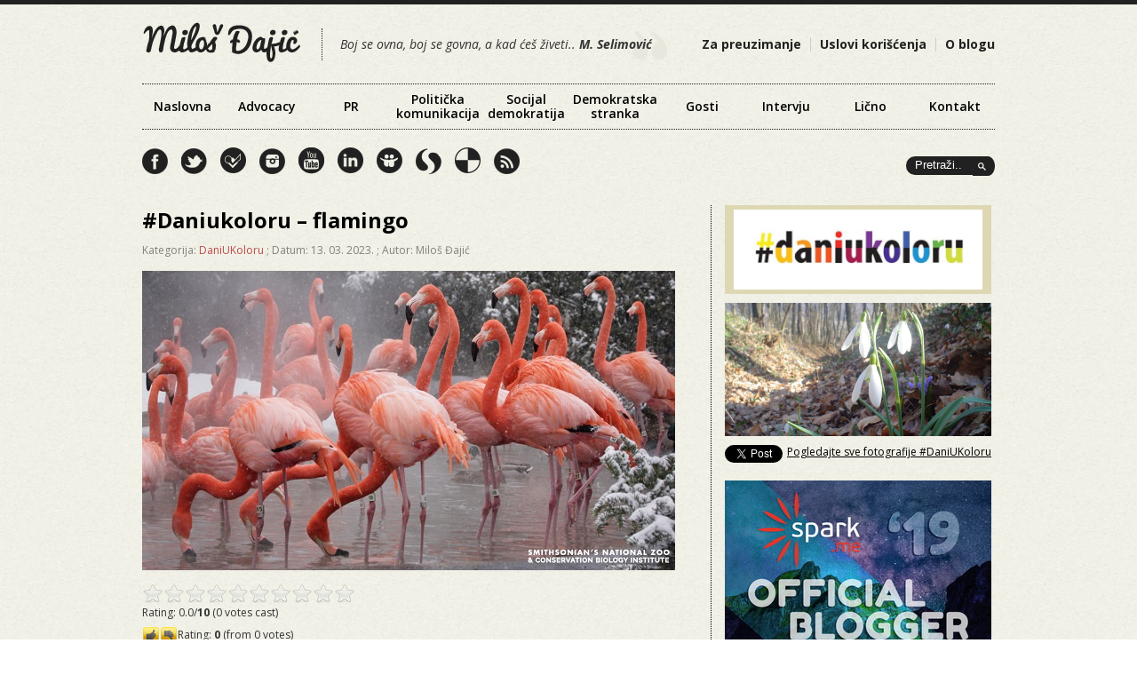

--- FILE ---
content_type: text/html; charset=UTF-8
request_url: https://www.milosdjajic.com/2023/03/13/daniukoloru-flamingo-2/
body_size: 54920
content:
	
<!DOCTYPE html PUBLIC "-//W3C//DTD XHTML 1.0 Transitional//EN" "http://www.w3.org/TR/xhtml1/DTD/xhtml1-transitional.dtd">

<html xmlns="http://www.w3.org/1999/xhtml">
<head profile="http://gmpg.org/xfn/11">
<meta http-equiv="Content-Type" content="text/html; charset=UTF-8" />



<meta http-equiv="Content-Type" content="text/html; charset=utf-8"/>

<link rel="stylesheet" href="https://www.milosdjajic.com/wp-content/themes/milosdjajic/style.css" type="text/css" media="screen" />
<link rel="alternate" type="application/rss+xml" title="Miloš Đajić Blog RSS Feed" href="https://www.milosdjajic.com/feed/" />
<link rel="shortcut icon" href="https://www.milosdjajic.com/wp-content/themes/milosdjajic/favicon.ico" />

<script type="text/javascript" src="https://apis.google.com/js/plusone.js"></script>

<html xmlns="http://www.w3.org/1999/xhtml" xmlns:fb="http://ogp.me/ns/fb#">


<link href='https://fonts.googleapis.com/css?family=Open+Sans:300italic,400italic,600italic,700italic,800italic,400,800,700,600,300&subset=latin,latin-ext,cyrillic,cyrillic-ext' rel='stylesheet' type='text/css'>


		<!-- All in One SEO 4.0.18 -->
		<title>#Daniukoloru – flamingo - Miloš Đajić Blog</title>
		<meta name="keywords" content="boje,dani u koloru,daniukoloru" />
		<link rel="canonical" href="https://www.milosdjajic.com/2023/03/13/daniukoloru-flamingo-2/" />
		<meta property="og:site_name" content="Miloš Đajić Blog" />
		<meta property="og:type" content="article" />
		<meta property="og:title" content="#Daniukoloru – flamingo - Miloš Đajić Blog" />
		<meta property="og:url" content="https://www.milosdjajic.com/2023/03/13/daniukoloru-flamingo-2/" />
		<meta property="fb:app_id" content="120661261909580" />
		<meta property="og:image" content="https://www.milosdjajic.com/wp-content/uploads/2023/03/nzp-20090127-0422mm-000002.jpg" />
		<meta property="og:image:secure_url" content="https://www.milosdjajic.com/wp-content/uploads/2023/03/nzp-20090127-0422mm-000002.jpg" />
		<meta property="og:image:width" content="600" />
		<meta property="og:image:height" content="337" />
		<meta property="article:published_time" content="2023-03-13T04:30:34Z" />
		<meta property="article:modified_time" content="2023-03-13T04:38:04Z" />
		<meta property="twitter:card" content="summary" />
		<meta property="twitter:domain" content="www.milosdjajic.com" />
		<meta property="twitter:title" content="#Daniukoloru – flamingo - Miloš Đajić Blog" />
		<meta property="twitter:image" content="https://www.milosdjajic.com/wp-content/uploads/2023/03/nzp-20090127-0422mm-000002.jpg" />
		<script type="application/ld+json" class="aioseo-schema">
			{"@context":"https:\/\/schema.org","@graph":[{"@type":"WebSite","@id":"https:\/\/www.milosdjajic.com\/#website","url":"https:\/\/www.milosdjajic.com\/","name":"Milo\u0161 \u0110aji\u0107 Blog","description":"Boj se ovna, boj se govna, a kada \u0107e\u0161 \u017eiveti... M. Selimovi\u0107","publisher":{"@id":"https:\/\/www.milosdjajic.com\/#organization"}},{"@type":"Organization","@id":"https:\/\/www.milosdjajic.com\/#organization","name":"Milo\u0161 \u0110aji\u0107 Blog","url":"https:\/\/www.milosdjajic.com\/"},{"@type":"BreadcrumbList","@id":"https:\/\/www.milosdjajic.com\/2023\/03\/13\/daniukoloru-flamingo-2\/#breadcrumblist","itemListElement":[{"@type":"ListItem","@id":"https:\/\/www.milosdjajic.com\/#listItem","position":"1","item":{"@id":"https:\/\/www.milosdjajic.com\/#item","name":"Home","description":"Blog Milo\u0161a \u0110aji\u0107a. Ono \u0161to \u0107u ovde poku\u0161ati da prenesem je entuzijazam koji, nesebi\u010dno, delim sa svima. Nadam se da \u0107u vas bar malo njime zaraziti i da \u0107emo svi biti malo bolji, vredniji i solidarniji. Pisa\u0107u o odnosima s javno\u0161\u0107u, politi\u010dkoj komunikaciji, (socijal)demokratskim vrednostima, aktivnom gra\u0111aninu, Srbiji, sebi, deci, problemima, trendovima i ko zna \u0161te \u0107e mi sve pasti na pamet. Aktivista sam u du\u0161i, jako radoznao i nestrpljiv. Levi\u010dar sam koji veruje u slobodu, pravdu, ljude i njihovu dobrotu. Anin mu\u017e i Milicin i Tamarin tata.","url":"https:\/\/www.milosdjajic.com\/"},"nextItem":"https:\/\/www.milosdjajic.com\/2023\/#listItem"},{"@type":"ListItem","@id":"https:\/\/www.milosdjajic.com\/2023\/#listItem","position":"2","item":{"@id":"https:\/\/www.milosdjajic.com\/2023\/#item","name":"2023","url":"https:\/\/www.milosdjajic.com\/2023\/"},"nextItem":"https:\/\/www.milosdjajic.com\/2023\/03\/#listItem","previousItem":"https:\/\/www.milosdjajic.com\/#listItem"},{"@type":"ListItem","@id":"https:\/\/www.milosdjajic.com\/2023\/03\/#listItem","position":"3","item":{"@id":"https:\/\/www.milosdjajic.com\/2023\/03\/#item","name":"March","url":"https:\/\/www.milosdjajic.com\/2023\/03\/"},"nextItem":"https:\/\/www.milosdjajic.com\/2023\/03\/13\/#listItem","previousItem":"https:\/\/www.milosdjajic.com\/2023\/#listItem"},{"@type":"ListItem","@id":"https:\/\/www.milosdjajic.com\/2023\/03\/13\/#listItem","position":"4","item":{"@id":"https:\/\/www.milosdjajic.com\/2023\/03\/13\/#item","name":"13","url":"https:\/\/www.milosdjajic.com\/2023\/03\/13\/"},"nextItem":"https:\/\/www.milosdjajic.com\/2023\/03\/13\/daniukoloru-flamingo-2\/#listItem","previousItem":"https:\/\/www.milosdjajic.com\/2023\/03\/#listItem"},{"@type":"ListItem","@id":"https:\/\/www.milosdjajic.com\/2023\/03\/13\/daniukoloru-flamingo-2\/#listItem","position":"5","item":{"@id":"https:\/\/www.milosdjajic.com\/2023\/03\/13\/daniukoloru-flamingo-2\/#item","name":"#Daniukoloru - flamingo","url":"https:\/\/www.milosdjajic.com\/2023\/03\/13\/daniukoloru-flamingo-2\/"},"previousItem":"https:\/\/www.milosdjajic.com\/2023\/03\/13\/#listItem"}]},{"@type":"Person","@id":"https:\/\/www.milosdjajic.com\/author\/admin\/#author","url":"https:\/\/www.milosdjajic.com\/author\/admin\/","name":"Milo\u0161 \u0110aji\u0107","image":{"@type":"ImageObject","@id":"https:\/\/www.milosdjajic.com\/2023\/03\/13\/daniukoloru-flamingo-2\/#authorImage","url":"https:\/\/secure.gravatar.com\/avatar\/d795e4b5aae7918a3357d47d7cabb53c?s=96&d=mm&r=g","width":"96","height":"96","caption":"Milo\u0161 \u0110aji\u0107"}},{"@type":"WebPage","@id":"https:\/\/www.milosdjajic.com\/2023\/03\/13\/daniukoloru-flamingo-2\/#webpage","url":"https:\/\/www.milosdjajic.com\/2023\/03\/13\/daniukoloru-flamingo-2\/","name":"#Daniukoloru \u2013 flamingo - Milo\u0161 \u0110aji\u0107 Blog","inLanguage":"en-US","isPartOf":{"@id":"https:\/\/www.milosdjajic.com\/#website"},"breadcrumb":{"@id":"https:\/\/www.milosdjajic.com\/2023\/03\/13\/daniukoloru-flamingo-2\/#breadcrumblist"},"author":"https:\/\/www.milosdjajic.com\/2023\/03\/13\/daniukoloru-flamingo-2\/#author","creator":"https:\/\/www.milosdjajic.com\/2023\/03\/13\/daniukoloru-flamingo-2\/#author","image":{"@type":"ImageObject","@id":"https:\/\/www.milosdjajic.com\/#mainImage","url":"https:\/\/www.milosdjajic.com\/wp-content\/uploads\/2023\/03\/nzp-20090127-0422mm-000002.jpg","width":"600","height":"337"},"primaryImageOfPage":{"@id":"https:\/\/www.milosdjajic.com\/2023\/03\/13\/daniukoloru-flamingo-2\/#mainImage"},"datePublished":"2023-03-13T04:30:34+02:00","dateModified":"2023-03-13T04:38:04+02:00"},{"@type":"Article","@id":"https:\/\/www.milosdjajic.com\/2023\/03\/13\/daniukoloru-flamingo-2\/#article","name":"#Daniukoloru \u2013 flamingo - Milo\u0161 \u0110aji\u0107 Blog","headline":"#Daniukoloru - flamingo","author":{"@id":"https:\/\/www.milosdjajic.com\/author\/admin\/#author"},"publisher":{"@id":"https:\/\/www.milosdjajic.com\/#organization"},"datePublished":"2023-03-13T04:30:34+02:00","dateModified":"2023-03-13T04:38:04+02:00","articleSection":"DaniUKoloru, boje, dani u koloru, daniukoloru","mainEntityOfPage":{"@id":"https:\/\/www.milosdjajic.com\/2023\/03\/13\/daniukoloru-flamingo-2\/#webpage"},"isPartOf":{"@id":"https:\/\/www.milosdjajic.com\/2023\/03\/13\/daniukoloru-flamingo-2\/#webpage"},"image":{"@type":"ImageObject","@id":"https:\/\/www.milosdjajic.com\/#articleImage","url":"https:\/\/www.milosdjajic.com\/wp-content\/uploads\/2023\/03\/nzp-20090127-0422mm-000002.jpg","width":"600","height":"337"}}]}
		</script>
		<!-- All in One SEO -->

<link rel='dns-prefetch' href='//s.w.org' />
<link rel="alternate" type="application/rss+xml" title="Miloš Đajić Blog &raquo; #Daniukoloru &#8211; flamingo Comments Feed" href="https://www.milosdjajic.com/2023/03/13/daniukoloru-flamingo-2/feed/" />
		<script type="text/javascript">
			window._wpemojiSettings = {"baseUrl":"https:\/\/s.w.org\/images\/core\/emoji\/13.0.1\/72x72\/","ext":".png","svgUrl":"https:\/\/s.w.org\/images\/core\/emoji\/13.0.1\/svg\/","svgExt":".svg","source":{"concatemoji":"https:\/\/www.milosdjajic.com\/wp-includes\/js\/wp-emoji-release.min.js?ver=5.6.16"}};
			!function(e,a,t){var n,r,o,i=a.createElement("canvas"),p=i.getContext&&i.getContext("2d");function s(e,t){var a=String.fromCharCode;p.clearRect(0,0,i.width,i.height),p.fillText(a.apply(this,e),0,0);e=i.toDataURL();return p.clearRect(0,0,i.width,i.height),p.fillText(a.apply(this,t),0,0),e===i.toDataURL()}function c(e){var t=a.createElement("script");t.src=e,t.defer=t.type="text/javascript",a.getElementsByTagName("head")[0].appendChild(t)}for(o=Array("flag","emoji"),t.supports={everything:!0,everythingExceptFlag:!0},r=0;r<o.length;r++)t.supports[o[r]]=function(e){if(!p||!p.fillText)return!1;switch(p.textBaseline="top",p.font="600 32px Arial",e){case"flag":return s([127987,65039,8205,9895,65039],[127987,65039,8203,9895,65039])?!1:!s([55356,56826,55356,56819],[55356,56826,8203,55356,56819])&&!s([55356,57332,56128,56423,56128,56418,56128,56421,56128,56430,56128,56423,56128,56447],[55356,57332,8203,56128,56423,8203,56128,56418,8203,56128,56421,8203,56128,56430,8203,56128,56423,8203,56128,56447]);case"emoji":return!s([55357,56424,8205,55356,57212],[55357,56424,8203,55356,57212])}return!1}(o[r]),t.supports.everything=t.supports.everything&&t.supports[o[r]],"flag"!==o[r]&&(t.supports.everythingExceptFlag=t.supports.everythingExceptFlag&&t.supports[o[r]]);t.supports.everythingExceptFlag=t.supports.everythingExceptFlag&&!t.supports.flag,t.DOMReady=!1,t.readyCallback=function(){t.DOMReady=!0},t.supports.everything||(n=function(){t.readyCallback()},a.addEventListener?(a.addEventListener("DOMContentLoaded",n,!1),e.addEventListener("load",n,!1)):(e.attachEvent("onload",n),a.attachEvent("onreadystatechange",function(){"complete"===a.readyState&&t.readyCallback()})),(n=t.source||{}).concatemoji?c(n.concatemoji):n.wpemoji&&n.twemoji&&(c(n.twemoji),c(n.wpemoji)))}(window,document,window._wpemojiSettings);
		</script>
		<style type="text/css">
img.wp-smiley,
img.emoji {
	display: inline !important;
	border: none !important;
	box-shadow: none !important;
	height: 1em !important;
	width: 1em !important;
	margin: 0 .07em !important;
	vertical-align: -0.1em !important;
	background: none !important;
	padding: 0 !important;
}
</style>
	<link rel='stylesheet' id='gdsr_style_main-css'  href='https://www.milosdjajic.com/wp-content/plugins/gd-star-rating/css/gdsr.css.php?t=1356406323&#038;s=a10i10m20k20c05r05%23121620243046%23121620243240%23s1pchristmas%23s1pcrystal%23s1pdarkness%23s1poxygen%23s1goxygen_gif%23s1pplain%23s1ppumpkin%23s1psoft%23s1pstarrating%23s1pstarscape%23t1pclassical%23t1pstarrating%23t1gstarrating_gif%23lsgflower&#038;o=off&#038;ver=1.9.22' type='text/css' media='all' />
<link rel='stylesheet' id='gdsr_style_xtra-css'  href='https://www.milosdjajic.com/wp-content/gd-star-rating/css/rating.css?ver=1.9.22' type='text/css' media='all' />
<link rel='stylesheet' id='sb_instagram_styles-css'  href='https://www.milosdjajic.com/wp-content/plugins/instagram-feed/css/sbi-styles.min.css?ver=2.6.2' type='text/css' media='all' />
<link rel='stylesheet' id='wp-block-library-css'  href='https://www.milosdjajic.com/wp-includes/css/dist/block-library/style.min.css?ver=5.6.16' type='text/css' media='all' />
<link rel='stylesheet' id='contact-form-7-css'  href='https://www.milosdjajic.com/wp-content/plugins/contact-form-7/includes/css/styles.css?ver=5.3.2' type='text/css' media='all' />
<link rel='stylesheet' id='bxslider-css'  href='https://www.milosdjajic.com/wp-content/themes/milosdjajic/css/jquery.bxslider.css?ver=1.0' type='text/css' media='all' />
<link rel='stylesheet' id='addtoany-css'  href='https://www.milosdjajic.com/wp-content/plugins/add-to-any/addtoany.min.css?ver=1.15' type='text/css' media='all' />
<script type='text/javascript' src='https://www.milosdjajic.com/wp-includes/js/jquery/jquery.min.js?ver=3.5.1' id='jquery-core-js'></script>
<script type='text/javascript' src='https://www.milosdjajic.com/wp-includes/js/jquery/jquery-migrate.min.js?ver=3.3.2' id='jquery-migrate-js'></script>
<script type='text/javascript' src='https://www.milosdjajic.com/wp-content/plugins/gd-star-rating/js/gdsr.js?ver=1.9.22' id='gdsr_script-js'></script>
<script type='text/javascript' src='https://www.milosdjajic.com/wp-content/themes/milosdjajic/js/jquery.bxslider.min.js?ver=1.0.0' id='bxslider-js'></script>
<script type='text/javascript' src='https://www.milosdjajic.com/wp-content/themes/milosdjajic/js/scripts-load.js?ver=1.0.0' id='html5blankscripts-js'></script>
<script type='text/javascript' src='https://www.milosdjajic.com/wp-content/plugins/add-to-any/addtoany.min.js?ver=1.1' id='addtoany-js'></script>
<link rel="https://api.w.org/" href="https://www.milosdjajic.com/wp-json/" /><link rel="alternate" type="application/json" href="https://www.milosdjajic.com/wp-json/wp/v2/posts/14477" /><link rel='shortlink' href='https://www.milosdjajic.com/?p=14477' />
<link rel="alternate" type="application/json+oembed" href="https://www.milosdjajic.com/wp-json/oembed/1.0/embed?url=https%3A%2F%2Fwww.milosdjajic.com%2F2023%2F03%2F13%2Fdaniukoloru-flamingo-2%2F" />
<link rel="alternate" type="text/xml+oembed" href="https://www.milosdjajic.com/wp-json/oembed/1.0/embed?url=https%3A%2F%2Fwww.milosdjajic.com%2F2023%2F03%2F13%2Fdaniukoloru-flamingo-2%2F&#038;format=xml" />

<script data-cfasync="false">
window.a2a_config=window.a2a_config||{};a2a_config.callbacks=[];a2a_config.overlays=[];a2a_config.templates={};
(function(d,s,a,b){a=d.createElement(s);b=d.getElementsByTagName(s)[0];a.async=1;a.src="https://static.addtoany.com/menu/page.js";b.parentNode.insertBefore(a,b);})(document,"script");
</script>
<script type="text/javascript">
//<![CDATA[
var gdsr_cnst_nonce = "caaf89a3b0";
var gdsr_cnst_ajax = "https://www.milosdjajic.com/wp-content/plugins/gd-star-rating/ajax.php";
var gdsr_cnst_button = 1;
var gdsr_cnst_cache = 0;
// ]]>
</script>
<!--[if IE]><style type="text/css">.ratemulti .starsbar .gdcurrent { -ms-filter:"progid:DXImageTransform.Microsoft.Alpha(Opacity=70)"; filter: alpha(opacity=70); }</style><![endif]-->


<script src="https://ajax.googleapis.com/ajax/libs/jquery/1.3.2/jquery.js" type="text/javascript"></script>
<script type="text/javascript" src="https://www.milosdjajic.com/wp-content/themes/milosdjajic/js/scrolltopcontrol.js"></script>

<script src="https://www.milosdjajic.com/wp-content/themes/milosdjajic/js/jquery.color.js"></script>
	<script src="https://www.milosdjajic.com/wp-content/themes/milosdjajic/js/scriptj.js"></script>
    
    
    <script type="text/javascript">//<![CDATA[
			// Google Analytics for WordPress by Yoast v4.2.8 | http://yoast.com/wordpress/google-analytics/
			var _gaq = _gaq || [];
			_gaq.push(['_setAccount', 'UA-10011136-4']);
							_gaq.push(['_trackPageview']);
			(function () {
				var ga = document.createElement('script');
				ga.type = 'text/javascript';
				ga.async = true;
				ga.src = ('https:' == document.location.protocol ? 'https://ssl' : 'http://www') + '.google-analytics.com/ga.js';
				var s = document.getElementsByTagName('script')[0];
				s.parentNode.insertBefore(ga, s);
			})();
			//]]></script>

<!-- Facebook Pixel Code -->
<script>
!function(f,b,e,v,n,t,s){if(f.fbq)return;n=f.fbq=function(){n.callMethod?
n.callMethod.apply(n,arguments):n.queue.push(arguments)};if(!f._fbq)f._fbq=n;
n.push=n;n.loaded=!0;n.version='2.0';n.queue=[];t=b.createElement(e);t.async=!0;
t.src=v;s=b.getElementsByTagName(e)[0];s.parentNode.insertBefore(t,s)}(window,
document,'script','https://connect.facebook.net/en_US/fbevents.js');

fbq('init', '1747549182144334');
fbq('track', "PageView");</script>
<noscript><img height="1" width="1" style="display:none"
src="https://www.facebook.com/tr?id=1747549182144334&ev=PageView&noscript=1"
/></noscript>
<!-- End Facebook Pixel Code -->
    
	<!-- Google tag (gtag.js) -->
	<script async src="https://www.googletagmanager.com/gtag/js?id=G-72RF3BN4SR"></script>
	<script>
	window.dataLayer = window.dataLayer || [];
	function gtag(){dataLayer.push(arguments);}
	gtag('js', new Date());

	gtag('config', 'G-72RF3BN4SR');
	</script>


</head>


<body data-rsssl=1>

<div id="wrapper">
	
	<div id="masthead" class="fix">
    	
        <div id="LeadLeft">
		<a href="https://www.milosdjajic.com/"><img src="https://www.milosdjajic.com/wp-content/themes/milosdjajic/images/logo.png" alt="Miloš Đajić Blog" /></a>
        </div>
        
        <div id="citat">
		Boj se ovna, boj se govna, a kad ćeš živeti.. <strong>M. Selimović</strong>
        </div>
        
		<div id="LeadRight">
        
        <div id="top" role="navigation">
				<ul>
					<div class="menu-top"><ul id="menu-top-meni" class="menu"><li id="menu-item-1051" class="menu-item menu-item-type-post_type menu-item-object-page menu-item-1051"><a href="https://www.milosdjajic.com/download/">Za preuzimanje</a></li>
<li id="menu-item-1052" class="menu-item menu-item-type-post_type menu-item-object-page menu-item-1052"><a href="https://www.milosdjajic.com/uslovi-koriscenja/">Uslovi korišćenja</a></li>
<li id="menu-item-1053" class="menu-item menu-item-type-post_type menu-item-object-page menu-item-1053"><a href="https://www.milosdjajic.com/about/">O blogu</a></li>
</ul></div>				</ul>
			</div>
            
   
        
            
            
		</div>
        
	</div>
	

<div class="navigacija">
<div id="nav" role="navigation">
				<ul>
					<div class="menu-header"><ul id="menu-glavni-meni" class="menu"><li id="menu-item-1063" class="menu-item menu-item-type-custom menu-item-object-custom menu-item-home menu-item-1063"><a href="https://www.milosdjajic.com">Naslovna</a></li>
<li id="menu-item-1054" class="menu-item menu-item-type-taxonomy menu-item-object-category menu-item-1054"><a href="https://www.milosdjajic.com/category/advocacy-2/">Advocacy</a></li>
<li id="menu-item-1060" class="menu-item menu-item-type-taxonomy menu-item-object-category menu-item-1060"><a href="https://www.milosdjajic.com/category/pr/">PR</a></li>
<li id="menu-item-1059" class="menu-item menu-item-type-taxonomy menu-item-object-category menu-item-1059"><a href="https://www.milosdjajic.com/category/politicki-marketing-2/">Politička komunikacija</a></li>
<li id="menu-item-1061" class="menu-item menu-item-type-taxonomy menu-item-object-category menu-item-1061"><a href="https://www.milosdjajic.com/category/socijaldemokratija/">Socijal demokratija</a></li>
<li id="menu-item-1055" class="menu-item menu-item-type-taxonomy menu-item-object-category menu-item-1055"><a href="https://www.milosdjajic.com/category/demokratska-stranka/">Demokratska stranka</a></li>
<li id="menu-item-1056" class="menu-item menu-item-type-taxonomy menu-item-object-category menu-item-1056"><a href="https://www.milosdjajic.com/category/gosti/">Gosti</a></li>
<li id="menu-item-1057" class="menu-item menu-item-type-taxonomy menu-item-object-category menu-item-1057"><a href="https://www.milosdjajic.com/category/intervju-2/">Intervju</a></li>
<li id="menu-item-1058" class="menu-item menu-item-type-taxonomy menu-item-object-category menu-item-1058"><a href="https://www.milosdjajic.com/category/ja/">Lično</a></li>
<li id="menu-item-1062" class="menu-item menu-item-type-post_type menu-item-object-page menu-item-1062"><a href="https://www.milosdjajic.com/kontakt/">Kontakt</a></li>
</ul></div>				</ul>
			</div>
            </div>
            
            
            <div class="clear"></div>
            
                 <div id="sociable">
				<a href="http://www.facebook.com/milos.djajic" target="_blank"><div class="fb"></div></a>
                <a href="https://twitter.com/milosdjajic" target="_blank"><div class="tw"></div></a>
                <a href="https://foursquare.com/user/7900530" target="_blank"><div class="fs"></div></a>
                <a href="http://instagram.com/milosdjajic" target="_blank"><div class="in"></div></a>
                <a href="http://www.youtube.com/user/milosdjajic" target="_blank"><div class="yt"></div></a>
                <a href="http://www.linkedin.com/pub/milo%C5%A1-djaji%C4%87/12/552/38b" target="_blank"><div class="li"></div></a>
                <a href="http://www.slideshare.net/milosdjajic" target="_blank"><div class="ss"></div></a>
                <a href="http://storify.com/milosdjajic" target="_blank"><div class="sf"></div></a>
                <a href="http://delicious.com/milosdjajic" target="_blank"><div class="de"></div></a>
                <a href="https://www.milosdjajic.com/feed/" target="_blank"><div class="rss"></div></a>
			</div>
            
            
        
             <div style="float:right;">
 <div class="pretraga">
    

<div id="container">

		<div id="main">
            <form id="searchForm" method="get" action="https://www.milosdjajic.com/"/>
                <fieldset>
                <input type="image" src="https://www.milosdjajic.com/wp-content/themes/milosdjajic/images/searchbutton.png" id="searchSubmit" />
                    <div class="input">
                        <input type="text" name="s" id="s" value="Pretraži.." />
                        
                    </div>
                    
                   
                </fieldset>
            </form>
		</div>

	</div>
    
    
        </div>
        
        

        
       <!--<a href="#"><div class="jezik">sr</div></a>
        <a href="#"><div class="jezik">eng</div></a>-->
 
       
        </div>
        
        <div class="clear"></div>            
            <div class="clear"></div>
            
           
		
<div id="filler" class="fix">
	<div id="mainColumn" class="fix"><a name="main"></a>
				<div id="post-14477" class="post">
        
		
            
			<h1><a href="https://www.milosdjajic.com/2023/03/13/daniukoloru-flamingo-2/" title="#Daniukoloru &#8211; flamingo">#Daniukoloru &#8211; flamingo</a></h1>
            
                  <div class="podaci">  Kategorija: <a href="https://www.milosdjajic.com/category/daniukoloru/" rel="category tag">DaniUKoloru</a> ; Datum: 13. 03. 2023. ; Autor: Miloš Đajić</div>
                  
                   <div class="fotka">
                 <a href="https://www.milosdjajic.com/2023/03/13/daniukoloru-flamingo-2/" title="#Daniukoloru &#8211; flamingo" rel="bookmark">
                <img width="600" height="337" src="https://www.milosdjajic.com/wp-content/uploads/2023/03/nzp-20090127-0422mm-000002.jpg" class="attachment-full size-full wp-post-image" alt="" loading="lazy" srcset="https://www.milosdjajic.com/wp-content/uploads/2023/03/nzp-20090127-0422mm-000002.jpg 600w, https://www.milosdjajic.com/wp-content/uploads/2023/03/nzp-20090127-0422mm-000002-300x169.jpg 300w" sizes="(max-width: 600px) 100vw, 600px" /></a>
                   </div>
                   
			<div class="entry">
				<div style="display: none">VN:F [1.9.22_1171]</div><div class="ratingblock "><div class="ratingheader "></div><div class="ratingstars "><div id="article_rater_14477" class="ratepost gdsr-oxygen gdsr-size-24"><div class="starsbar gdsr-size-24"><div class="gdouter gdheight"><div id="gdr_vote_a14477" style="width: 0px;" class="gdinner gdheight"></div><div id="gdr_stars_a14477" class="gdsr_rating_as"><a id="gdsrX14477X10X0XaXarticle_rater_14477Xarticle_loader_14477X10X24" title="10 / 10" class="s10" rel="nofollow"></a><a id="gdsrX14477X9X0XaXarticle_rater_14477Xarticle_loader_14477X10X24" title="9 / 10" class="s9" rel="nofollow"></a><a id="gdsrX14477X8X0XaXarticle_rater_14477Xarticle_loader_14477X10X24" title="8 / 10" class="s8" rel="nofollow"></a><a id="gdsrX14477X7X0XaXarticle_rater_14477Xarticle_loader_14477X10X24" title="7 / 10" class="s7" rel="nofollow"></a><a id="gdsrX14477X6X0XaXarticle_rater_14477Xarticle_loader_14477X10X24" title="6 / 10" class="s6" rel="nofollow"></a><a id="gdsrX14477X5X0XaXarticle_rater_14477Xarticle_loader_14477X10X24" title="5 / 10" class="s5" rel="nofollow"></a><a id="gdsrX14477X4X0XaXarticle_rater_14477Xarticle_loader_14477X10X24" title="4 / 10" class="s4" rel="nofollow"></a><a id="gdsrX14477X3X0XaXarticle_rater_14477Xarticle_loader_14477X10X24" title="3 / 10" class="s3" rel="nofollow"></a><a id="gdsrX14477X2X0XaXarticle_rater_14477Xarticle_loader_14477X10X24" title="2 / 10" class="s2" rel="nofollow"></a><a id="gdsrX14477X1X0XaXarticle_rater_14477Xarticle_loader_14477X10X24" title="1 / 10" class="s1" rel="nofollow"></a></div></div></div></div><div id="article_loader_14477" style="display: none; width: 240px " class="ratingloaderarticle"><div class="loader flower " style="height: 24px"><div class="loaderinner" style="padding-top: 2px">please wait...</div></div></div></div><div class="ratingtext "><div id="gdr_text_a14477">Rating: 0.0/<strong>10</strong> (0 votes cast)</div></div></div><div style="display: none">VN:F [1.9.22_1171]</div><div class="thumblock "><div id="gdsr_thumb_14477_a_up" class="gdt-size-20 gdthumb gdup"><a id="gdsrX14477XupXaX25X20XY" class="gdt-starrating" rel="nofollow"></a></div><div id="gdsr_thumb_14477_a_loader_up" style="display: none; width: 20px " class="ratingloader loadup"><div class="loader flower thumb" style="width: 20px; height: 20px;"></div></div><div id="gdsr_thumb_14477_a_dw" class="gdt-size-20 gdthumb gddw"><a id="gdsrX14477XdwXaX25X20XY" class="gdt-starrating" rel="nofollow"></a></div><div id="gdsr_thumb_14477_a_loader_dw" style="display: none; width: 20px " class="ratingloader loaddw"><div class="loader flower thumb" style="width: 20px; height: 20px;"></div></div><div class="ratingtext "><div id="gdsr_thumb_text_14477_a" class="gdt-size-20 gdthumbtext">Rating: <strong>0</strong> (from 0 votes)</div></div><div class="raterclear"></div></div><div class="addtoany_share_save_container addtoany_content addtoany_content_bottom"><div class="a2a_kit a2a_kit_size_32 addtoany_list" data-a2a-url="https://www.milosdjajic.com/2023/03/13/daniukoloru-flamingo-2/" data-a2a-title="#Daniukoloru – flamingo"><a class="a2a_dd addtoany_share_save addtoany_share" href="https://www.addtoany.com/share"><img src="https://static.addtoany.com/buttons/share_save_171_16.png" alt="Share"></a></div></div>			</div>
     
				Tagovi:</span> <a href="https://www.milosdjajic.com/tag/boje/" rel="tag">boje</a>, <a href="https://www.milosdjajic.com/tag/dani-u-koloru/" rel="tag">dani u koloru</a>, <a href="https://www.milosdjajic.com/tag/daniukoloru-2/" rel="tag">daniukoloru</a>                
                
                <div style="clear:both; padding-bottom:5px;"></div>
                
                  <div style="float:left; margin-right:10px; padding-left:0px;">
           <fb:like href="https://www.milosdjajic.com/2023/03/13/daniukoloru-flamingo-2/" send="false" width="50" show_faces="false" layout="button_count"></fb:like></div>
           
           <div style="float:left; width:65px;">
<g:plusone size="medium" href="https://www.milosdjajic.com/2023/03/13/daniukoloru-flamingo-2/"></g:plusone>
</div>


 <div style="float:left; padding-bottom:30px;">
           <a href="http://twitter.com/share?url=https://www.milosdjajic.com/2023/03/13/daniukoloru-flamingo-2/&text=#Daniukoloru &#8211; flamingo" counturl="https://www.milosdjajic.com/2023/03/13/daniukoloru-flamingo-2/" class="twitter-share-button" data-count="horizontal" data-via="milosdjajic" >Tweet</a></div>

           <div style="clear:both; padding-bottom:5px;"></div>
			
            
		</div>
		<div id="commentsContainer">
			
<!-- You can start editing here. -->

		<!-- If comments are open, but there are no comments. -->
	

<div id="respond">

<h3 id="respondTitle"><span class="hook">Ostavite komentar <span class="cancel-comment-reply"><a rel="nofollow" id="cancel-comment-reply-link" href="/2023/03/13/daniukoloru-flamingo-2/#respond" style="display:none;">&times;&nbsp;Cancel reply</a></span></span></h3>

 
<br />


<form action="https://www.milosdjajic.com/wp-comments-post.php" method="post" id="commentform">


<p class="contain"><input type="text" name="author" id="author" value="" size="22" tabindex="1" aria-required='true' />
<label for="author"><small>Ime (obavezno)</small></label></p>

<p class="contain"><input type="text" name="email" id="email" value="" size="22" tabindex="2" aria-required='true' />
<label for="email"><small>Email (obavezan)</small></label></p>

<!--<p class="contain"><input type="text" name="url" id="url" value="" size="22" tabindex="3" />
<label for="url"><small>Website</small></label></p>-->

<!--<p><small><strong>XHTML:</strong> You can use these tags: <code>&lt;a href=&quot;&quot; title=&quot;&quot;&gt; &lt;abbr title=&quot;&quot;&gt; &lt;acronym title=&quot;&quot;&gt; &lt;b&gt; &lt;blockquote cite=&quot;&quot;&gt; &lt;cite&gt; &lt;code&gt; &lt;del datetime=&quot;&quot;&gt; &lt;em&gt; &lt;i&gt; &lt;q cite=&quot;&quot;&gt; &lt;s&gt; &lt;strike&gt; &lt;strong&gt; </code></small></p>-->

<p class="contain"><textarea autocomplete="new-password"  id="c8dfeff54b"  name="c8dfeff54b"   cols="100%" rows="5" tabindex="4"></textarea><textarea id="comment" aria-hidden="true" name="comment" autocomplete="new-password" style="padding:0 !important;clip:rect(1px, 1px, 1px, 1px) !important;position:absolute !important;white-space:nowrap !important;height:1px !important;width:1px !important;overflow:hidden !important;" tabindex="-1"></textarea><script data-noptimize type="text/javascript">document.getElementById("comment").setAttribute( "id", "a39ba7d685eea67724b489fe33e9dac8" );document.getElementById("c8dfeff54b").setAttribute( "id", "comment" );</script></p>

<input name="submit" type="submit" id="submit" tabindex="5" value="Dodaj komentar" />
<input type='hidden' name='comment_post_ID' value='14477' id='comment_post_ID' />
<input type='hidden' name='comment_parent' id='comment_parent' value='0' />

<div class="g-recaptcha" data-sitekey="6LdRiv4SAAAAAHm-R-aBhsIvmzsSIdfruD9nhbx0" data-theme="standard"></div><script type="text/javascript"src="https://www.google.com/recaptcha/api.js?hl=en"></script>            <div id="recaptcha-submit-btn-area">&nbsp;</div>
            <noscript>
            <style type='text/css'>#submit {display:none;}</style>
            <input name="submit" type="submit" id="submit-alt" tabindex="6"
                value="Submit Comment"/> 
            </noscript>
</form>


</div>
		</div>
        
			</div>
    
    
	


<div class="secondaryColumn">



<h3 class="widgetTitle"><img style="display: table!important;max-width:100%;" src="https://www.milosdjajic.com/wp-content/uploads/2020/08/logo.jpg" alt="#daniukoloru" /></h3>




    

     <div class="fotka">

                 <a href="https://www.milosdjajic.com/2026/01/31/daniukoloru-visibabe-8/" title="#daniukoloru &#8211; visibabe" rel="bookmark">

                <img width="300" height="150" src="https://www.milosdjajic.com/wp-content/uploads/2014/01/Visibabe.png" class="attachment-300x192 size-300x192 wp-post-image" alt="" loading="lazy" srcset="https://www.milosdjajic.com/wp-content/uploads/2014/01/Visibabe.png 600w, https://www.milosdjajic.com/wp-content/uploads/2014/01/Visibabe-300x150.png 300w" sizes="(max-width: 300px) 100vw, 300px" /></a>

                   </div>

                   

                   

                   <div style="float:left; margin-right:10px; padding-left:0px; z-index:10;">

           <fb:like href="https://www.milosdjajic.com/2026/01/31/daniukoloru-visibabe-8/" send="false" width="50" show_faces="false" layout="button_count"></fb:like></div>

           

           <div style="float:left; width:65px;">

<g:plusone size="medium" href="https://www.milosdjajic.com/2026/01/31/daniukoloru-visibabe-8/"></g:plusone>

</div>



 <div style="float:left; padding-bottom:15px;">

           <a href="http://twitter.com/share?url=https://www.milosdjajic.com/2026/01/31/daniukoloru-visibabe-8/&text=#daniukoloru &#8211; visibabe" counturl="https://www.milosdjajic.com/2026/01/31/daniukoloru-visibabe-8/" class="twitter-share-button" data-count="horizontal" data-via="milosdjajic" >Tweet</a></div>

           <div class="linkukoloru">
                    
                    <!-- Print a link to this category -->
                    <a href="https://www.milosdjajic.com/category/daniukoloru/" title="#DaniUKoloru">Pogledajte sve fotografije #DaniUKoloru</a>
                   </div>

           <div style="clear:both; padding-bottom:5px;"></div>


<div class="izbori-baner">
    <a href="http://spark.me/2019/" target="_blank"><img src="https://www.milosdjajic.com/wp-content/themes/milosdjajic/images/spark-baner-2019.jpg" /></a>
</div> 


<div class="izbori-baner">
    <a href="https://www.milosdjajic.com/izbori2016/"><img src="https://www.milosdjajic.com/wp-content/themes/milosdjajic/images/milos-djajic-izbori.jpg" /></a>
</div> 

<h3 class="widgetTitle">Najnoviji tvitovi</h3>
<div style="margin-bottom:20px;">    
<a class="twitter-timeline" href="https://twitter.com/milosdjajic" data-widget-id="369726031432658944">Tweets by @milosdjajic</a>
<script>!function(d,s,id){var js,fjs=d.getElementsByTagName(s)[0],p=/^http:/.test(d.location)?'http':'https';if(!d.getElementById(id)){js=d.createElement(s);js.id=id;js.src=p+"://platform.twitter.com/widgets.js";fjs.parentNode.insertBefore(js,fjs);}}(document,"script","twitter-wjs");</script>
<a href="http://instagram.com/milosdjajic"></a>
</div>  
<h3><a href="http://instagram.com/milosdjajic">Instagram</a></h3>                

	

	






  <div id="text-3" class="widgetContainer widget_text">			<div class="textwidget">
            <div 
                class="elfsight-widget-instagram-feed elfsight-widget" 
                data-elfsight-instagram-feed-options="%7B%22apiChangesMessage%22%3Anull%2C%22sourceType%22%3A%22personalAccount%22%2C%22source%22%3A%5B%5D%2C%22personalAccessToken%22%3A%2220086ad2-f3db-44c4-8eb5-8e5b9606aa0e%22%2C%22businessAccessToken%22%3A%22%22%2C%22businessAccount%22%3Anull%2C%22position%22%3A%22%22%2C%22businessHashtag%22%3A%22%23eiffeltower%22%2C%22filterOnly%22%3A%5B%5D%2C%22filterExcept%22%3A%5B%5D%2C%22limit%22%3A0%2C%22order%22%3A%22date%22%2C%22layout%22%3A%22slider%22%2C%22postTemplate%22%3A%22tile%22%2C%22columns%22%3A3%2C%22rows%22%3A3%2C%22gutter%22%3A2%2C%22responsive%22%3A%5B%7B%22minWidth%22%3A375%2C%22columns%22%3A1%2C%22rows%22%3A1%2C%22gutter%22%3A%220%22%7D%2C%7B%22minWidth%22%3A768%2C%22columns%22%3A3%2C%22rows%22%3A2%2C%22gutter%22%3A%220%22%7D%5D%2C%22width%22%3A%22auto%22%2C%22callToActionButtons%22%3A%5B%7B%22postUrl%22%3A%22https%3A%5C%2F%5C%2Fwww.instagram.com%5C%2Fp%5C%2FBmr7eH0nyxQ%5C%2F%22%2C%22buttonLabel%22%3A%22Install%20Instagram%20Feed%20now%22%2C%22buttonLink%22%3A%22https%3A%5C%2F%5C%2Felfsight.com%5C%2Finstagram-feed-instashow%5C%2F%22%7D%2C%7B%22postUrl%22%3A%22https%3A%5C%2F%5C%2Fwww.instagram.com%5C%2Fp%5C%2FBmgZy5FnnQB%5C%2F%22%2C%22buttonLabel%22%3A%22Install%20Instagram%20Feed%20now%22%2C%22buttonLink%22%3A%22https%3A%5C%2F%5C%2Felfsight.com%5C%2Finstagram-feed-instashow%5C%2F%22%7D%2C%7B%22postUrl%22%3A%22https%3A%5C%2F%5C%2Fwww.instagram.com%5C%2Fp%5C%2FBmbbCfBndRU%5C%2F%22%2C%22buttonLabel%22%3A%22Install%20Instagram%20Feed%20now%22%2C%22buttonLink%22%3A%22https%3A%5C%2F%5C%2Felfsight.com%5C%2Finstagram-feed-instashow%5C%2F%22%7D%5D%2C%22postElements%22%3A%5B%22user%22%2C%22date%22%2C%22instagramLink%22%2C%22likesCount%22%2C%22commentsCount%22%2C%22share%22%2C%22text%22%5D%2C%22popupElements%22%3A%5B%22user%22%2C%22location%22%2C%22followButton%22%2C%22instagramLink%22%2C%22likesCount%22%2C%22share%22%2C%22text%22%2C%22comments%22%2C%22date%22%5D%2C%22imageClickAction%22%3A%22instagram%22%2C%22sliderArrows%22%3Atrue%2C%22sliderDrag%22%3Atrue%2C%22sliderSpeed%22%3A0.6%2C%22sliderAutoplay%22%3A%22%22%2C%22colorScheme%22%3A%22default%22%2C%22colorPostOverlayBg%22%3A%22rgba%280%2C%200%2C%200%2C%200.8%29%22%2C%22colorPostOverlayText%22%3A%22rgb%28255%2C%20255%2C%20255%29%22%2C%22colorPostBg%22%3A%22rgb%28255%2C%20255%2C%20255%29%22%2C%22colorPostText%22%3A%22rgb%280%2C%200%2C%200%29%22%2C%22colorPostLinks%22%3A%22rgb%280%2C%2053%2C%20107%29%22%2C%22colorSliderArrows%22%3A%22rgb%28255%2C%20255%2C%20255%29%22%2C%22colorSliderArrowsBg%22%3A%22rgba%280%2C%200%2C%200%2C%200.9%29%22%2C%22colorGridLoadMoreButton%22%3A%22rgb%2856%2C%20151%2C%20240%29%22%2C%22colorPopupOverlay%22%3A%22rgba%2843%2C%2043%2C%2043%2C%200.9%29%22%2C%22colorPopupBg%22%3A%22rgb%28255%2C%20255%2C%20255%29%22%2C%22colorPopupText%22%3A%22rgb%280%2C%200%2C%200%29%22%2C%22colorPopupLinks%22%3A%22rgb%280%2C%2053%2C%20105%29%22%2C%22colorPopupFollowButton%22%3A%22rgb%2856%2C%20151%2C%20240%29%22%2C%22colorPopupCtaButton%22%3A%22rgb%2856%2C%20151%2C%20240%29%22%2C%22widgetTitle%22%3A%22%22%2C%22lang%22%3A%22en%22%2C%22apiUrl%22%3A%22https%3A%5C%2F%5C%2Fwww.milosdjajic.com%5C%2Fwp-json%5C%2Felfsight-instagram-feed%5C%2Fapi%22%2C%22apiProxyUrl%22%3A%22https%3A%5C%2F%5C%2Fwww.milosdjajic.com%5C%2Fwp-json%5C%2Felfsight-instagram-feed%22%2C%22widgetId%22%3A%222%22%7D" 
                data-elfsight-instagram-feed-version="4.0.1"
                data-elfsight-widget-id="elfsight-instagram-feed-2">
            </div>
            
</div>
		</div><div id="most_popular_posts-2" class="widgetContainer widget_most_popular_posts">
<h3 class="widgetTitle">Popularno</h3>
<ul>	<li><a href="https://www.milosdjajic.com/2010/11/07/zasto-se-glavni-mediji-u-srbiji-plase-interneta-tvitera/">Zašto se glavni mediji u Srbiji plaše interneta (tvitera)?</a> (38)</li>
	<li><a href="https://www.milosdjajic.com/2012/07/30/carobno-ostrvo-lefkada/">Čarobno ostrvo Lefkada</a> (36)</li>
	<li><a href="https://www.milosdjajic.com/2013/03/10/uzalud-im-je/">Uzalud im je</a> (27)</li>
	<li><a href="https://www.milosdjajic.com/2012/09/01/dobar-pr-americke-ambasade/">Dobar PR Američke ambasade</a> (25)</li>
	<li><a href="https://www.milosdjajic.com/2011/11/14/rat-plakatima/">"Rat" plakatima</a> (20)</li>
</ul>
</div>
<div id="linkcat-2" class="widgetContainer widget_links"><h3 class="widgetTitle">Prijatelji</h3>
	<ul class='xoxo blogroll'>
<li><a href="http://www.dedabor.com">DedaBor</a></li>
<li><a href="https://ribafish.com/">Domagoj Jakopović RokOtok</a></li>
<li><a href="http://www.draganadjermanovic.com/">Gaga</a></li>
<li><a href="http://www.mahlat.rs">Mahlat</a></li>
<li><a href="https://milosblog.com/">Miloš Blog</a></li>
<li><a href="http://prime.ba/blog/">PRime Communication</a></li>
<li><a href="http://sandrakravitz.com/">Sandra Kravitz</a></li>
<li><a href="http://rastco94.blogspot.com">Toma Damnjanovic</a></li>
<li><a href="http://draganvaragic.com/">Varagic</a></li>
<li><a href="http://verkic.rs">Verkic</a></li>
<li><a href="http://www.zubarica.com/">Zubarica</a></li>

	</ul>
</div>
<div id="tag_cloud-2" class="widgetContainer widget_tag_cloud"><h3 class="widgetTitle">Tagovi</h3><div class="tagcloud"><a href="https://www.milosdjajic.com/tag/advocacy/" class="tag-cloud-link tag-link-5 tag-link-position-1" style="font-size: 8pt;" aria-label="Advocacy (10 items)">Advocacy</a>
<a href="https://www.milosdjajic.com/tag/aktivizam/" class="tag-cloud-link tag-link-165 tag-link-position-2" style="font-size: 9.3386454183267pt;" aria-label="aktivizam (18 items)">aktivizam</a>
<a href="https://www.milosdjajic.com/tag/boje/" class="tag-cloud-link tag-link-211 tag-link-position-3" style="font-size: 22pt;" aria-label="boje (3,586 items)">boje</a>
<a href="https://www.milosdjajic.com/tag/cmv/" class="tag-cloud-link tag-link-29 tag-link-position-4" style="font-size: 8pt;" aria-label="CMV (10 items)">CMV</a>
<a href="https://www.milosdjajic.com/tag/dani-u-koloru/" class="tag-cloud-link tag-link-618 tag-link-position-5" style="font-size: 21.051792828685pt;" aria-label="dani u koloru (2,405 items)">dani u koloru</a>
<a href="https://www.milosdjajic.com/tag/daniukoloru-2/" class="tag-cloud-link tag-link-235 tag-link-position-6" style="font-size: 22pt;" aria-label="daniukoloru (3,552 items)">daniukoloru</a>
<a href="https://www.milosdjajic.com/tag/daniukloru/" class="tag-cloud-link tag-link-354 tag-link-position-7" style="font-size: 9.8964143426295pt;" aria-label="daniUkoloru (23 items)">daniUkoloru</a>
<a href="https://www.milosdjajic.com/tag/demokratija/" class="tag-cloud-link tag-link-170 tag-link-position-8" style="font-size: 10.00796812749pt;" aria-label="demokratija (24 items)">demokratija</a>
<a href="https://www.milosdjajic.com/tag/demokratska-stranka-2/" class="tag-cloud-link tag-link-82 tag-link-position-9" style="font-size: 12.350597609562pt;" aria-label="Demokratska stranka (65 items)">Demokratska stranka</a>
<a href="https://www.milosdjajic.com/tag/dsoj/" class="tag-cloud-link tag-link-27 tag-link-position-10" style="font-size: 8.2231075697211pt;" aria-label="DSOJ (11 items)">DSOJ</a>
<a href="https://www.milosdjajic.com/tag/durmitor/" class="tag-cloud-link tag-link-257 tag-link-position-11" style="font-size: 8.6135458167331pt;" aria-label="Durmitor (13 items)">Durmitor</a>
<a href="https://www.milosdjajic.com/tag/eu/" class="tag-cloud-link tag-link-140 tag-link-position-12" style="font-size: 8.8924302788845pt;" aria-label="EU (15 items)">EU</a>
<a href="https://www.milosdjajic.com/tag/internet/" class="tag-cloud-link tag-link-44 tag-link-position-13" style="font-size: 10.454183266932pt;" aria-label="internet (29 items)">internet</a>
<a href="https://www.milosdjajic.com/tag/internet-zajednica/" class="tag-cloud-link tag-link-119 tag-link-position-14" style="font-size: 8pt;" aria-label="Internet zajednica (10 items)">Internet zajednica</a>
<a href="https://www.milosdjajic.com/tag/intervju/" class="tag-cloud-link tag-link-199 tag-link-position-15" style="font-size: 8.390438247012pt;" aria-label="intervju (12 items)">intervju</a>
<a href="https://www.milosdjajic.com/tag/izbori/" class="tag-cloud-link tag-link-15 tag-link-position-16" style="font-size: 13.187250996016pt;" aria-label="izbori (93 items)">izbori</a>
<a href="https://www.milosdjajic.com/tag/kampanja/" class="tag-cloud-link tag-link-14 tag-link-position-17" style="font-size: 12.183266932271pt;" aria-label="kampanja (61 items)">kampanja</a>
<a href="https://www.milosdjajic.com/tag/komunikacija/" class="tag-cloud-link tag-link-71 tag-link-position-18" style="font-size: 11.179282868526pt;" aria-label="komunikacija (40 items)">komunikacija</a>
<a href="https://www.milosdjajic.com/tag/ljudska-prava/" class="tag-cloud-link tag-link-10 tag-link-position-19" style="font-size: 9.5617529880478pt;" aria-label="ljudska prava (20 items)">ljudska prava</a>
<a href="https://www.milosdjajic.com/tag/mediji/" class="tag-cloud-link tag-link-43 tag-link-position-20" style="font-size: 8.7808764940239pt;" aria-label="mediji (14 items)">mediji</a>
<a href="https://www.milosdjajic.com/tag/mojaxperia/" class="tag-cloud-link tag-link-335 tag-link-position-21" style="font-size: 13.800796812749pt;" aria-label="mojaxperia (119 items)">mojaxperia</a>
<a href="https://www.milosdjajic.com/tag/more/" class="tag-cloud-link tag-link-476 tag-link-position-22" style="font-size: 8.2231075697211pt;" aria-label="more (11 items)">more</a>
<a href="https://www.milosdjajic.com/tag/nasilje/" class="tag-cloud-link tag-link-200 tag-link-position-23" style="font-size: 10.509960159363pt;" aria-label="nasilje (30 items)">nasilje</a>
<a href="https://www.milosdjajic.com/tag/nasilje-prema-zenama/" class="tag-cloud-link tag-link-844 tag-link-position-24" style="font-size: 8.390438247012pt;" aria-label="nasilje prema ženama (12 items)">nasilje prema ženama</a>
<a href="https://www.milosdjajic.com/tag/odnosi-s-javnoscu/" class="tag-cloud-link tag-link-26 tag-link-position-25" style="font-size: 9.3386454183267pt;" aria-label="odnosi s javnoscu (18 items)">odnosi s javnoscu</a>
<a href="https://www.milosdjajic.com/tag/parada/" class="tag-cloud-link tag-link-11 tag-link-position-26" style="font-size: 8.2231075697211pt;" aria-label="Parada (11 items)">Parada</a>
<a href="https://www.milosdjajic.com/tag/politicka-komunikacija/" class="tag-cloud-link tag-link-150 tag-link-position-27" style="font-size: 10.454183266932pt;" aria-label="politicka komunikacija (29 items)">politicka komunikacija</a>
<a href="https://www.milosdjajic.com/tag/politika/" class="tag-cloud-link tag-link-24 tag-link-position-28" style="font-size: 11.737051792829pt;" aria-label="politika (50 items)">politika</a>
<a href="https://www.milosdjajic.com/tag/politicke-stranke/" class="tag-cloud-link tag-link-105 tag-link-position-29" style="font-size: 9.2270916334661pt;" aria-label="političke stranke (17 items)">političke stranke</a>
<a href="https://www.milosdjajic.com/tag/pr/" class="tag-cloud-link tag-link-270 tag-link-position-30" style="font-size: 11.792828685259pt;" aria-label="PR (52 items)">PR</a>
<a href="https://www.milosdjajic.com/tag/predsednik-srbije/" class="tag-cloud-link tag-link-58 tag-link-position-31" style="font-size: 8.2231075697211pt;" aria-label="Predsednik Srbije (11 items)">Predsednik Srbije</a>
<a href="https://www.milosdjajic.com/tag/putovanja/" class="tag-cloud-link tag-link-237 tag-link-position-32" style="font-size: 9.3386454183267pt;" aria-label="putovanja (18 items)">putovanja</a>
<a href="https://www.milosdjajic.com/tag/ravnopravnost/" class="tag-cloud-link tag-link-94 tag-link-position-33" style="font-size: 9.6733067729084pt;" aria-label="ravnopravnost (21 items)">ravnopravnost</a>
<a href="https://www.milosdjajic.com/tag/reaguj/" class="tag-cloud-link tag-link-891 tag-link-position-34" style="font-size: 8.8924302788845pt;" aria-label="reaguj (15 items)">reaguj</a>
<a href="https://www.milosdjajic.com/tag/skijanje/" class="tag-cloud-link tag-link-205 tag-link-position-35" style="font-size: 9.0597609561753pt;" aria-label="skijanje (16 items)">skijanje</a>
<a href="https://www.milosdjajic.com/tag/socijaldemokratija/" class="tag-cloud-link tag-link-271 tag-link-position-36" style="font-size: 10.900398406375pt;" aria-label="Socijaldemokratija (35 items)">Socijaldemokratija</a>
<a href="https://www.milosdjajic.com/tag/solidarnost/" class="tag-cloud-link tag-link-96 tag-link-position-37" style="font-size: 8.7808764940239pt;" aria-label="solidarnost (14 items)">solidarnost</a>
<a href="https://www.milosdjajic.com/tag/spark-me/" class="tag-cloud-link tag-link-251 tag-link-position-38" style="font-size: 10.06374501992pt;" aria-label="Spark.ME (25 items)">Spark.ME</a>
<a href="https://www.milosdjajic.com/tag/stop-nasilju/" class="tag-cloud-link tag-link-851 tag-link-position-39" style="font-size: 8.8924302788845pt;" aria-label="stop nasilju (15 items)">stop nasilju</a>
<a href="https://www.milosdjajic.com/tag/twitter/" class="tag-cloud-link tag-link-30 tag-link-position-40" style="font-size: 9.4501992031873pt;" aria-label="twitter (19 items)">twitter</a>
<a href="https://www.milosdjajic.com/tag/xperia/" class="tag-cloud-link tag-link-182 tag-link-position-41" style="font-size: 13.745019920319pt;" aria-label="xperia (116 items)">xperia</a>
<a href="https://www.milosdjajic.com/tag/zene/" class="tag-cloud-link tag-link-104 tag-link-position-42" style="font-size: 10.788844621514pt;" aria-label="Zene (34 items)">Zene</a>
<a href="https://www.milosdjajic.com/tag/zenska-prava/" class="tag-cloud-link tag-link-228 tag-link-position-43" style="font-size: 11.792828685259pt;" aria-label="zenska prava (51 items)">zenska prava</a>
<a href="https://www.milosdjajic.com/tag/zoran-dindic/" class="tag-cloud-link tag-link-80 tag-link-position-44" style="font-size: 8.6135458167331pt;" aria-label="Zoran Djindjić (13 items)">Zoran Djindjić</a>
<a href="https://www.milosdjajic.com/tag/zivotna-sredina/" class="tag-cloud-link tag-link-226 tag-link-position-45" style="font-size: 8.2231075697211pt;" aria-label="životna sredina (11 items)">životna sredina</a></div>
</div>
  

  

  

</div>
    
    
</div>

</div>

<div class="dole">	
<div id="wrapper">
	<div id="footer" class="fix">
<img src="https://www.milosdjajic.com/wp-content/themes/milosdjajic/images/logodno.png" alt="Miloš Đajić Blog" />

 <div class="clear"></div>
            
                 <div id="sociable" style="padding:20px 0;">
				<a href="http://www.facebook.com/milos.djajic" target="_blank"><div class="fb2"></div></a>
                <a href="https://twitter.com/milosdjajic" target="_blank"><div class="tw2"></div></a>
                <a href="https://foursquare.com/user/7900530" target="_blank"><div class="fs2"></div></a>
                <a href="http://instagram.com/milosdjajic" target="_blank"><div class="in2"></div></a>
                <a href="http://www.youtube.com/user/milosdjajic" target="_blank"><div class="yt2"></div></a>
                <a href="http://www.linkedin.com/pub/milo%C5%A1-djaji%C4%87/12/552/38b" target="_blank"><div class="li2"></div></a>
                <a href="http://www.slideshare.net/milosdjajic" target="_blank"><div class="ss2"></div></a>
                <a href="http://storify.com/milosdjajic" target="_blank"><div class="sf2"></div></a>
                <a href="http://delicious.com/milosdjajic" target="_blank"><div class="de2"></div></a>
                <a href="https://www.milosdjajic.com/feed/" target="_blank"><div class="rss2"></div></a>
			</div>



<div class="menub" role="navigation" style=" padding-top:20px;">
				<ul>
					<div class="menu-footer"><ul id="menu-glavni-meni-1" class="menu"><li class="menu-item menu-item-type-custom menu-item-object-custom menu-item-home menu-item-1063"><a href="https://www.milosdjajic.com">Naslovna</a></li>
<li class="menu-item menu-item-type-taxonomy menu-item-object-category menu-item-1054"><a href="https://www.milosdjajic.com/category/advocacy-2/">Advocacy</a></li>
<li class="menu-item menu-item-type-taxonomy menu-item-object-category menu-item-1060"><a href="https://www.milosdjajic.com/category/pr/">PR</a></li>
<li class="menu-item menu-item-type-taxonomy menu-item-object-category menu-item-1059"><a href="https://www.milosdjajic.com/category/politicki-marketing-2/">Politička komunikacija</a></li>
<li class="menu-item menu-item-type-taxonomy menu-item-object-category menu-item-1061"><a href="https://www.milosdjajic.com/category/socijaldemokratija/">Socijal demokratija</a></li>
<li class="menu-item menu-item-type-taxonomy menu-item-object-category menu-item-1055"><a href="https://www.milosdjajic.com/category/demokratska-stranka/">Demokratska stranka</a></li>
<li class="menu-item menu-item-type-taxonomy menu-item-object-category menu-item-1056"><a href="https://www.milosdjajic.com/category/gosti/">Gosti</a></li>
<li class="menu-item menu-item-type-taxonomy menu-item-object-category menu-item-1057"><a href="https://www.milosdjajic.com/category/intervju-2/">Intervju</a></li>
<li class="menu-item menu-item-type-taxonomy menu-item-object-category menu-item-1058"><a href="https://www.milosdjajic.com/category/ja/">Lično</a></li>
<li class="menu-item menu-item-type-post_type menu-item-object-page menu-item-1062"><a href="https://www.milosdjajic.com/kontakt/">Kontakt</a></li>
</ul></div>				</ul>
			</div>
            
            

 <div class="menub" role="navigation" >
				<ul>
					<div class="menu-footer"><ul id="menu-top-meni-1" class="menu"><li class="menu-item menu-item-type-post_type menu-item-object-page menu-item-1051"><a href="https://www.milosdjajic.com/download/">Za preuzimanje</a></li>
<li class="menu-item menu-item-type-post_type menu-item-object-page menu-item-1052"><a href="https://www.milosdjajic.com/uslovi-koriscenja/">Uslovi korišćenja</a></li>
<li class="menu-item menu-item-type-post_type menu-item-object-page menu-item-1053"><a href="https://www.milosdjajic.com/about/">O blogu</a></li>
</ul></div>				</ul>
			</div>
            </div>
            
            
            <div class="potpis">
            milosdjajic.com &copy 2012 Miloš Đajić<br />
            Sajt pažljivo skrojio <a href="http://www.mweb.rs" title="izrada wordpress sajtova">MWEB</a>
            </div>
            

</div>
</div>

<div id="wrapper">
<div class="povratak">
<a href="#top">vrati se na vrh</a>
</div>
</div>

<!-- Instagram Feed JS -->
<script type="text/javascript">
var sbiajaxurl = "https://www.milosdjajic.com/wp-admin/admin-ajax.php";
</script>
            <script type="text/javascript">
            var sub = document.getElementById('submit');
            document.getElementById('recaptcha-submit-btn-area').appendChild (sub);
            document.getElementById('submit').tabIndex = 6;
            if ( typeof _recaptcha_wordpress_savedcomment != 'undefined') {
                document.getElementById('comment').value = 
                    _recaptcha_wordpress_savedcomment;
            }
            </script><script type='text/javascript' src='https://www.milosdjajic.com/wp-includes/js/comment-reply.min.js?ver=5.6.16' id='comment-reply-js'></script>
<script type='text/javascript' id='contact-form-7-js-extra'>
/* <![CDATA[ */
var wpcf7 = {"apiSettings":{"root":"https:\/\/www.milosdjajic.com\/wp-json\/contact-form-7\/v1","namespace":"contact-form-7\/v1"}};
/* ]]> */
</script>
<script type='text/javascript' src='https://www.milosdjajic.com/wp-content/plugins/contact-form-7/includes/js/scripts.js?ver=5.3.2' id='contact-form-7-js'></script>
<script type='text/javascript' src='https://www.milosdjajic.com/wp-includes/js/wp-embed.min.js?ver=5.6.16' id='wp-embed-js'></script>
<script type='text/javascript' src='https://www.milosdjajic.com/wp-content/plugins/elfsight-instagram-feed-cc/assets/elfsight-instagram-feed.js?ver=4.0.1' id='elfsight-instagram-feed-js'></script>
<div id="fb-root"></div>
<script>(function(d, s, id) {
  var js, fjs = d.getElementsByTagName(s)[0];
  if (d.getElementById(id)) return;
  js = d.createElement(s); js.id = id;
  js.src = "//connect.facebook.net/en_GB/all.js#xfbml=1&appId=141586755868488";
  fjs.parentNode.insertBefore(js, fjs);
}(document, 'script', 'facebook-jssdk'));</script>

<script>!function(d,s,id){var js,fjs=d.getElementsByTagName(s)[0];if(!d.getElementById(id)){js=d.createElement(s);js.id=id;js.src="https://platform.twitter.com/widgets.js";fjs.parentNode.insertBefore(js,fjs);}}(document,"script","twitter-wjs");</script>

<script src="https://www.milosdjajic.com/wp-content/themes/milosdjajic/js/functions.js" type="text/javascript" charset="utf-8"></script>
</body>
</html>




--- FILE ---
content_type: text/html; charset=utf-8
request_url: https://www.google.com/recaptcha/api2/anchor?ar=1&k=6LdRiv4SAAAAAHm-R-aBhsIvmzsSIdfruD9nhbx0&co=aHR0cHM6Ly93d3cubWlsb3NkamFqaWMuY29tOjQ0Mw..&hl=en&v=N67nZn4AqZkNcbeMu4prBgzg&theme=standard&size=normal&anchor-ms=20000&execute-ms=30000&cb=ruj2x76oimoi
body_size: 49365
content:
<!DOCTYPE HTML><html dir="ltr" lang="en"><head><meta http-equiv="Content-Type" content="text/html; charset=UTF-8">
<meta http-equiv="X-UA-Compatible" content="IE=edge">
<title>reCAPTCHA</title>
<style type="text/css">
/* cyrillic-ext */
@font-face {
  font-family: 'Roboto';
  font-style: normal;
  font-weight: 400;
  font-stretch: 100%;
  src: url(//fonts.gstatic.com/s/roboto/v48/KFO7CnqEu92Fr1ME7kSn66aGLdTylUAMa3GUBHMdazTgWw.woff2) format('woff2');
  unicode-range: U+0460-052F, U+1C80-1C8A, U+20B4, U+2DE0-2DFF, U+A640-A69F, U+FE2E-FE2F;
}
/* cyrillic */
@font-face {
  font-family: 'Roboto';
  font-style: normal;
  font-weight: 400;
  font-stretch: 100%;
  src: url(//fonts.gstatic.com/s/roboto/v48/KFO7CnqEu92Fr1ME7kSn66aGLdTylUAMa3iUBHMdazTgWw.woff2) format('woff2');
  unicode-range: U+0301, U+0400-045F, U+0490-0491, U+04B0-04B1, U+2116;
}
/* greek-ext */
@font-face {
  font-family: 'Roboto';
  font-style: normal;
  font-weight: 400;
  font-stretch: 100%;
  src: url(//fonts.gstatic.com/s/roboto/v48/KFO7CnqEu92Fr1ME7kSn66aGLdTylUAMa3CUBHMdazTgWw.woff2) format('woff2');
  unicode-range: U+1F00-1FFF;
}
/* greek */
@font-face {
  font-family: 'Roboto';
  font-style: normal;
  font-weight: 400;
  font-stretch: 100%;
  src: url(//fonts.gstatic.com/s/roboto/v48/KFO7CnqEu92Fr1ME7kSn66aGLdTylUAMa3-UBHMdazTgWw.woff2) format('woff2');
  unicode-range: U+0370-0377, U+037A-037F, U+0384-038A, U+038C, U+038E-03A1, U+03A3-03FF;
}
/* math */
@font-face {
  font-family: 'Roboto';
  font-style: normal;
  font-weight: 400;
  font-stretch: 100%;
  src: url(//fonts.gstatic.com/s/roboto/v48/KFO7CnqEu92Fr1ME7kSn66aGLdTylUAMawCUBHMdazTgWw.woff2) format('woff2');
  unicode-range: U+0302-0303, U+0305, U+0307-0308, U+0310, U+0312, U+0315, U+031A, U+0326-0327, U+032C, U+032F-0330, U+0332-0333, U+0338, U+033A, U+0346, U+034D, U+0391-03A1, U+03A3-03A9, U+03B1-03C9, U+03D1, U+03D5-03D6, U+03F0-03F1, U+03F4-03F5, U+2016-2017, U+2034-2038, U+203C, U+2040, U+2043, U+2047, U+2050, U+2057, U+205F, U+2070-2071, U+2074-208E, U+2090-209C, U+20D0-20DC, U+20E1, U+20E5-20EF, U+2100-2112, U+2114-2115, U+2117-2121, U+2123-214F, U+2190, U+2192, U+2194-21AE, U+21B0-21E5, U+21F1-21F2, U+21F4-2211, U+2213-2214, U+2216-22FF, U+2308-230B, U+2310, U+2319, U+231C-2321, U+2336-237A, U+237C, U+2395, U+239B-23B7, U+23D0, U+23DC-23E1, U+2474-2475, U+25AF, U+25B3, U+25B7, U+25BD, U+25C1, U+25CA, U+25CC, U+25FB, U+266D-266F, U+27C0-27FF, U+2900-2AFF, U+2B0E-2B11, U+2B30-2B4C, U+2BFE, U+3030, U+FF5B, U+FF5D, U+1D400-1D7FF, U+1EE00-1EEFF;
}
/* symbols */
@font-face {
  font-family: 'Roboto';
  font-style: normal;
  font-weight: 400;
  font-stretch: 100%;
  src: url(//fonts.gstatic.com/s/roboto/v48/KFO7CnqEu92Fr1ME7kSn66aGLdTylUAMaxKUBHMdazTgWw.woff2) format('woff2');
  unicode-range: U+0001-000C, U+000E-001F, U+007F-009F, U+20DD-20E0, U+20E2-20E4, U+2150-218F, U+2190, U+2192, U+2194-2199, U+21AF, U+21E6-21F0, U+21F3, U+2218-2219, U+2299, U+22C4-22C6, U+2300-243F, U+2440-244A, U+2460-24FF, U+25A0-27BF, U+2800-28FF, U+2921-2922, U+2981, U+29BF, U+29EB, U+2B00-2BFF, U+4DC0-4DFF, U+FFF9-FFFB, U+10140-1018E, U+10190-1019C, U+101A0, U+101D0-101FD, U+102E0-102FB, U+10E60-10E7E, U+1D2C0-1D2D3, U+1D2E0-1D37F, U+1F000-1F0FF, U+1F100-1F1AD, U+1F1E6-1F1FF, U+1F30D-1F30F, U+1F315, U+1F31C, U+1F31E, U+1F320-1F32C, U+1F336, U+1F378, U+1F37D, U+1F382, U+1F393-1F39F, U+1F3A7-1F3A8, U+1F3AC-1F3AF, U+1F3C2, U+1F3C4-1F3C6, U+1F3CA-1F3CE, U+1F3D4-1F3E0, U+1F3ED, U+1F3F1-1F3F3, U+1F3F5-1F3F7, U+1F408, U+1F415, U+1F41F, U+1F426, U+1F43F, U+1F441-1F442, U+1F444, U+1F446-1F449, U+1F44C-1F44E, U+1F453, U+1F46A, U+1F47D, U+1F4A3, U+1F4B0, U+1F4B3, U+1F4B9, U+1F4BB, U+1F4BF, U+1F4C8-1F4CB, U+1F4D6, U+1F4DA, U+1F4DF, U+1F4E3-1F4E6, U+1F4EA-1F4ED, U+1F4F7, U+1F4F9-1F4FB, U+1F4FD-1F4FE, U+1F503, U+1F507-1F50B, U+1F50D, U+1F512-1F513, U+1F53E-1F54A, U+1F54F-1F5FA, U+1F610, U+1F650-1F67F, U+1F687, U+1F68D, U+1F691, U+1F694, U+1F698, U+1F6AD, U+1F6B2, U+1F6B9-1F6BA, U+1F6BC, U+1F6C6-1F6CF, U+1F6D3-1F6D7, U+1F6E0-1F6EA, U+1F6F0-1F6F3, U+1F6F7-1F6FC, U+1F700-1F7FF, U+1F800-1F80B, U+1F810-1F847, U+1F850-1F859, U+1F860-1F887, U+1F890-1F8AD, U+1F8B0-1F8BB, U+1F8C0-1F8C1, U+1F900-1F90B, U+1F93B, U+1F946, U+1F984, U+1F996, U+1F9E9, U+1FA00-1FA6F, U+1FA70-1FA7C, U+1FA80-1FA89, U+1FA8F-1FAC6, U+1FACE-1FADC, U+1FADF-1FAE9, U+1FAF0-1FAF8, U+1FB00-1FBFF;
}
/* vietnamese */
@font-face {
  font-family: 'Roboto';
  font-style: normal;
  font-weight: 400;
  font-stretch: 100%;
  src: url(//fonts.gstatic.com/s/roboto/v48/KFO7CnqEu92Fr1ME7kSn66aGLdTylUAMa3OUBHMdazTgWw.woff2) format('woff2');
  unicode-range: U+0102-0103, U+0110-0111, U+0128-0129, U+0168-0169, U+01A0-01A1, U+01AF-01B0, U+0300-0301, U+0303-0304, U+0308-0309, U+0323, U+0329, U+1EA0-1EF9, U+20AB;
}
/* latin-ext */
@font-face {
  font-family: 'Roboto';
  font-style: normal;
  font-weight: 400;
  font-stretch: 100%;
  src: url(//fonts.gstatic.com/s/roboto/v48/KFO7CnqEu92Fr1ME7kSn66aGLdTylUAMa3KUBHMdazTgWw.woff2) format('woff2');
  unicode-range: U+0100-02BA, U+02BD-02C5, U+02C7-02CC, U+02CE-02D7, U+02DD-02FF, U+0304, U+0308, U+0329, U+1D00-1DBF, U+1E00-1E9F, U+1EF2-1EFF, U+2020, U+20A0-20AB, U+20AD-20C0, U+2113, U+2C60-2C7F, U+A720-A7FF;
}
/* latin */
@font-face {
  font-family: 'Roboto';
  font-style: normal;
  font-weight: 400;
  font-stretch: 100%;
  src: url(//fonts.gstatic.com/s/roboto/v48/KFO7CnqEu92Fr1ME7kSn66aGLdTylUAMa3yUBHMdazQ.woff2) format('woff2');
  unicode-range: U+0000-00FF, U+0131, U+0152-0153, U+02BB-02BC, U+02C6, U+02DA, U+02DC, U+0304, U+0308, U+0329, U+2000-206F, U+20AC, U+2122, U+2191, U+2193, U+2212, U+2215, U+FEFF, U+FFFD;
}
/* cyrillic-ext */
@font-face {
  font-family: 'Roboto';
  font-style: normal;
  font-weight: 500;
  font-stretch: 100%;
  src: url(//fonts.gstatic.com/s/roboto/v48/KFO7CnqEu92Fr1ME7kSn66aGLdTylUAMa3GUBHMdazTgWw.woff2) format('woff2');
  unicode-range: U+0460-052F, U+1C80-1C8A, U+20B4, U+2DE0-2DFF, U+A640-A69F, U+FE2E-FE2F;
}
/* cyrillic */
@font-face {
  font-family: 'Roboto';
  font-style: normal;
  font-weight: 500;
  font-stretch: 100%;
  src: url(//fonts.gstatic.com/s/roboto/v48/KFO7CnqEu92Fr1ME7kSn66aGLdTylUAMa3iUBHMdazTgWw.woff2) format('woff2');
  unicode-range: U+0301, U+0400-045F, U+0490-0491, U+04B0-04B1, U+2116;
}
/* greek-ext */
@font-face {
  font-family: 'Roboto';
  font-style: normal;
  font-weight: 500;
  font-stretch: 100%;
  src: url(//fonts.gstatic.com/s/roboto/v48/KFO7CnqEu92Fr1ME7kSn66aGLdTylUAMa3CUBHMdazTgWw.woff2) format('woff2');
  unicode-range: U+1F00-1FFF;
}
/* greek */
@font-face {
  font-family: 'Roboto';
  font-style: normal;
  font-weight: 500;
  font-stretch: 100%;
  src: url(//fonts.gstatic.com/s/roboto/v48/KFO7CnqEu92Fr1ME7kSn66aGLdTylUAMa3-UBHMdazTgWw.woff2) format('woff2');
  unicode-range: U+0370-0377, U+037A-037F, U+0384-038A, U+038C, U+038E-03A1, U+03A3-03FF;
}
/* math */
@font-face {
  font-family: 'Roboto';
  font-style: normal;
  font-weight: 500;
  font-stretch: 100%;
  src: url(//fonts.gstatic.com/s/roboto/v48/KFO7CnqEu92Fr1ME7kSn66aGLdTylUAMawCUBHMdazTgWw.woff2) format('woff2');
  unicode-range: U+0302-0303, U+0305, U+0307-0308, U+0310, U+0312, U+0315, U+031A, U+0326-0327, U+032C, U+032F-0330, U+0332-0333, U+0338, U+033A, U+0346, U+034D, U+0391-03A1, U+03A3-03A9, U+03B1-03C9, U+03D1, U+03D5-03D6, U+03F0-03F1, U+03F4-03F5, U+2016-2017, U+2034-2038, U+203C, U+2040, U+2043, U+2047, U+2050, U+2057, U+205F, U+2070-2071, U+2074-208E, U+2090-209C, U+20D0-20DC, U+20E1, U+20E5-20EF, U+2100-2112, U+2114-2115, U+2117-2121, U+2123-214F, U+2190, U+2192, U+2194-21AE, U+21B0-21E5, U+21F1-21F2, U+21F4-2211, U+2213-2214, U+2216-22FF, U+2308-230B, U+2310, U+2319, U+231C-2321, U+2336-237A, U+237C, U+2395, U+239B-23B7, U+23D0, U+23DC-23E1, U+2474-2475, U+25AF, U+25B3, U+25B7, U+25BD, U+25C1, U+25CA, U+25CC, U+25FB, U+266D-266F, U+27C0-27FF, U+2900-2AFF, U+2B0E-2B11, U+2B30-2B4C, U+2BFE, U+3030, U+FF5B, U+FF5D, U+1D400-1D7FF, U+1EE00-1EEFF;
}
/* symbols */
@font-face {
  font-family: 'Roboto';
  font-style: normal;
  font-weight: 500;
  font-stretch: 100%;
  src: url(//fonts.gstatic.com/s/roboto/v48/KFO7CnqEu92Fr1ME7kSn66aGLdTylUAMaxKUBHMdazTgWw.woff2) format('woff2');
  unicode-range: U+0001-000C, U+000E-001F, U+007F-009F, U+20DD-20E0, U+20E2-20E4, U+2150-218F, U+2190, U+2192, U+2194-2199, U+21AF, U+21E6-21F0, U+21F3, U+2218-2219, U+2299, U+22C4-22C6, U+2300-243F, U+2440-244A, U+2460-24FF, U+25A0-27BF, U+2800-28FF, U+2921-2922, U+2981, U+29BF, U+29EB, U+2B00-2BFF, U+4DC0-4DFF, U+FFF9-FFFB, U+10140-1018E, U+10190-1019C, U+101A0, U+101D0-101FD, U+102E0-102FB, U+10E60-10E7E, U+1D2C0-1D2D3, U+1D2E0-1D37F, U+1F000-1F0FF, U+1F100-1F1AD, U+1F1E6-1F1FF, U+1F30D-1F30F, U+1F315, U+1F31C, U+1F31E, U+1F320-1F32C, U+1F336, U+1F378, U+1F37D, U+1F382, U+1F393-1F39F, U+1F3A7-1F3A8, U+1F3AC-1F3AF, U+1F3C2, U+1F3C4-1F3C6, U+1F3CA-1F3CE, U+1F3D4-1F3E0, U+1F3ED, U+1F3F1-1F3F3, U+1F3F5-1F3F7, U+1F408, U+1F415, U+1F41F, U+1F426, U+1F43F, U+1F441-1F442, U+1F444, U+1F446-1F449, U+1F44C-1F44E, U+1F453, U+1F46A, U+1F47D, U+1F4A3, U+1F4B0, U+1F4B3, U+1F4B9, U+1F4BB, U+1F4BF, U+1F4C8-1F4CB, U+1F4D6, U+1F4DA, U+1F4DF, U+1F4E3-1F4E6, U+1F4EA-1F4ED, U+1F4F7, U+1F4F9-1F4FB, U+1F4FD-1F4FE, U+1F503, U+1F507-1F50B, U+1F50D, U+1F512-1F513, U+1F53E-1F54A, U+1F54F-1F5FA, U+1F610, U+1F650-1F67F, U+1F687, U+1F68D, U+1F691, U+1F694, U+1F698, U+1F6AD, U+1F6B2, U+1F6B9-1F6BA, U+1F6BC, U+1F6C6-1F6CF, U+1F6D3-1F6D7, U+1F6E0-1F6EA, U+1F6F0-1F6F3, U+1F6F7-1F6FC, U+1F700-1F7FF, U+1F800-1F80B, U+1F810-1F847, U+1F850-1F859, U+1F860-1F887, U+1F890-1F8AD, U+1F8B0-1F8BB, U+1F8C0-1F8C1, U+1F900-1F90B, U+1F93B, U+1F946, U+1F984, U+1F996, U+1F9E9, U+1FA00-1FA6F, U+1FA70-1FA7C, U+1FA80-1FA89, U+1FA8F-1FAC6, U+1FACE-1FADC, U+1FADF-1FAE9, U+1FAF0-1FAF8, U+1FB00-1FBFF;
}
/* vietnamese */
@font-face {
  font-family: 'Roboto';
  font-style: normal;
  font-weight: 500;
  font-stretch: 100%;
  src: url(//fonts.gstatic.com/s/roboto/v48/KFO7CnqEu92Fr1ME7kSn66aGLdTylUAMa3OUBHMdazTgWw.woff2) format('woff2');
  unicode-range: U+0102-0103, U+0110-0111, U+0128-0129, U+0168-0169, U+01A0-01A1, U+01AF-01B0, U+0300-0301, U+0303-0304, U+0308-0309, U+0323, U+0329, U+1EA0-1EF9, U+20AB;
}
/* latin-ext */
@font-face {
  font-family: 'Roboto';
  font-style: normal;
  font-weight: 500;
  font-stretch: 100%;
  src: url(//fonts.gstatic.com/s/roboto/v48/KFO7CnqEu92Fr1ME7kSn66aGLdTylUAMa3KUBHMdazTgWw.woff2) format('woff2');
  unicode-range: U+0100-02BA, U+02BD-02C5, U+02C7-02CC, U+02CE-02D7, U+02DD-02FF, U+0304, U+0308, U+0329, U+1D00-1DBF, U+1E00-1E9F, U+1EF2-1EFF, U+2020, U+20A0-20AB, U+20AD-20C0, U+2113, U+2C60-2C7F, U+A720-A7FF;
}
/* latin */
@font-face {
  font-family: 'Roboto';
  font-style: normal;
  font-weight: 500;
  font-stretch: 100%;
  src: url(//fonts.gstatic.com/s/roboto/v48/KFO7CnqEu92Fr1ME7kSn66aGLdTylUAMa3yUBHMdazQ.woff2) format('woff2');
  unicode-range: U+0000-00FF, U+0131, U+0152-0153, U+02BB-02BC, U+02C6, U+02DA, U+02DC, U+0304, U+0308, U+0329, U+2000-206F, U+20AC, U+2122, U+2191, U+2193, U+2212, U+2215, U+FEFF, U+FFFD;
}
/* cyrillic-ext */
@font-face {
  font-family: 'Roboto';
  font-style: normal;
  font-weight: 900;
  font-stretch: 100%;
  src: url(//fonts.gstatic.com/s/roboto/v48/KFO7CnqEu92Fr1ME7kSn66aGLdTylUAMa3GUBHMdazTgWw.woff2) format('woff2');
  unicode-range: U+0460-052F, U+1C80-1C8A, U+20B4, U+2DE0-2DFF, U+A640-A69F, U+FE2E-FE2F;
}
/* cyrillic */
@font-face {
  font-family: 'Roboto';
  font-style: normal;
  font-weight: 900;
  font-stretch: 100%;
  src: url(//fonts.gstatic.com/s/roboto/v48/KFO7CnqEu92Fr1ME7kSn66aGLdTylUAMa3iUBHMdazTgWw.woff2) format('woff2');
  unicode-range: U+0301, U+0400-045F, U+0490-0491, U+04B0-04B1, U+2116;
}
/* greek-ext */
@font-face {
  font-family: 'Roboto';
  font-style: normal;
  font-weight: 900;
  font-stretch: 100%;
  src: url(//fonts.gstatic.com/s/roboto/v48/KFO7CnqEu92Fr1ME7kSn66aGLdTylUAMa3CUBHMdazTgWw.woff2) format('woff2');
  unicode-range: U+1F00-1FFF;
}
/* greek */
@font-face {
  font-family: 'Roboto';
  font-style: normal;
  font-weight: 900;
  font-stretch: 100%;
  src: url(//fonts.gstatic.com/s/roboto/v48/KFO7CnqEu92Fr1ME7kSn66aGLdTylUAMa3-UBHMdazTgWw.woff2) format('woff2');
  unicode-range: U+0370-0377, U+037A-037F, U+0384-038A, U+038C, U+038E-03A1, U+03A3-03FF;
}
/* math */
@font-face {
  font-family: 'Roboto';
  font-style: normal;
  font-weight: 900;
  font-stretch: 100%;
  src: url(//fonts.gstatic.com/s/roboto/v48/KFO7CnqEu92Fr1ME7kSn66aGLdTylUAMawCUBHMdazTgWw.woff2) format('woff2');
  unicode-range: U+0302-0303, U+0305, U+0307-0308, U+0310, U+0312, U+0315, U+031A, U+0326-0327, U+032C, U+032F-0330, U+0332-0333, U+0338, U+033A, U+0346, U+034D, U+0391-03A1, U+03A3-03A9, U+03B1-03C9, U+03D1, U+03D5-03D6, U+03F0-03F1, U+03F4-03F5, U+2016-2017, U+2034-2038, U+203C, U+2040, U+2043, U+2047, U+2050, U+2057, U+205F, U+2070-2071, U+2074-208E, U+2090-209C, U+20D0-20DC, U+20E1, U+20E5-20EF, U+2100-2112, U+2114-2115, U+2117-2121, U+2123-214F, U+2190, U+2192, U+2194-21AE, U+21B0-21E5, U+21F1-21F2, U+21F4-2211, U+2213-2214, U+2216-22FF, U+2308-230B, U+2310, U+2319, U+231C-2321, U+2336-237A, U+237C, U+2395, U+239B-23B7, U+23D0, U+23DC-23E1, U+2474-2475, U+25AF, U+25B3, U+25B7, U+25BD, U+25C1, U+25CA, U+25CC, U+25FB, U+266D-266F, U+27C0-27FF, U+2900-2AFF, U+2B0E-2B11, U+2B30-2B4C, U+2BFE, U+3030, U+FF5B, U+FF5D, U+1D400-1D7FF, U+1EE00-1EEFF;
}
/* symbols */
@font-face {
  font-family: 'Roboto';
  font-style: normal;
  font-weight: 900;
  font-stretch: 100%;
  src: url(//fonts.gstatic.com/s/roboto/v48/KFO7CnqEu92Fr1ME7kSn66aGLdTylUAMaxKUBHMdazTgWw.woff2) format('woff2');
  unicode-range: U+0001-000C, U+000E-001F, U+007F-009F, U+20DD-20E0, U+20E2-20E4, U+2150-218F, U+2190, U+2192, U+2194-2199, U+21AF, U+21E6-21F0, U+21F3, U+2218-2219, U+2299, U+22C4-22C6, U+2300-243F, U+2440-244A, U+2460-24FF, U+25A0-27BF, U+2800-28FF, U+2921-2922, U+2981, U+29BF, U+29EB, U+2B00-2BFF, U+4DC0-4DFF, U+FFF9-FFFB, U+10140-1018E, U+10190-1019C, U+101A0, U+101D0-101FD, U+102E0-102FB, U+10E60-10E7E, U+1D2C0-1D2D3, U+1D2E0-1D37F, U+1F000-1F0FF, U+1F100-1F1AD, U+1F1E6-1F1FF, U+1F30D-1F30F, U+1F315, U+1F31C, U+1F31E, U+1F320-1F32C, U+1F336, U+1F378, U+1F37D, U+1F382, U+1F393-1F39F, U+1F3A7-1F3A8, U+1F3AC-1F3AF, U+1F3C2, U+1F3C4-1F3C6, U+1F3CA-1F3CE, U+1F3D4-1F3E0, U+1F3ED, U+1F3F1-1F3F3, U+1F3F5-1F3F7, U+1F408, U+1F415, U+1F41F, U+1F426, U+1F43F, U+1F441-1F442, U+1F444, U+1F446-1F449, U+1F44C-1F44E, U+1F453, U+1F46A, U+1F47D, U+1F4A3, U+1F4B0, U+1F4B3, U+1F4B9, U+1F4BB, U+1F4BF, U+1F4C8-1F4CB, U+1F4D6, U+1F4DA, U+1F4DF, U+1F4E3-1F4E6, U+1F4EA-1F4ED, U+1F4F7, U+1F4F9-1F4FB, U+1F4FD-1F4FE, U+1F503, U+1F507-1F50B, U+1F50D, U+1F512-1F513, U+1F53E-1F54A, U+1F54F-1F5FA, U+1F610, U+1F650-1F67F, U+1F687, U+1F68D, U+1F691, U+1F694, U+1F698, U+1F6AD, U+1F6B2, U+1F6B9-1F6BA, U+1F6BC, U+1F6C6-1F6CF, U+1F6D3-1F6D7, U+1F6E0-1F6EA, U+1F6F0-1F6F3, U+1F6F7-1F6FC, U+1F700-1F7FF, U+1F800-1F80B, U+1F810-1F847, U+1F850-1F859, U+1F860-1F887, U+1F890-1F8AD, U+1F8B0-1F8BB, U+1F8C0-1F8C1, U+1F900-1F90B, U+1F93B, U+1F946, U+1F984, U+1F996, U+1F9E9, U+1FA00-1FA6F, U+1FA70-1FA7C, U+1FA80-1FA89, U+1FA8F-1FAC6, U+1FACE-1FADC, U+1FADF-1FAE9, U+1FAF0-1FAF8, U+1FB00-1FBFF;
}
/* vietnamese */
@font-face {
  font-family: 'Roboto';
  font-style: normal;
  font-weight: 900;
  font-stretch: 100%;
  src: url(//fonts.gstatic.com/s/roboto/v48/KFO7CnqEu92Fr1ME7kSn66aGLdTylUAMa3OUBHMdazTgWw.woff2) format('woff2');
  unicode-range: U+0102-0103, U+0110-0111, U+0128-0129, U+0168-0169, U+01A0-01A1, U+01AF-01B0, U+0300-0301, U+0303-0304, U+0308-0309, U+0323, U+0329, U+1EA0-1EF9, U+20AB;
}
/* latin-ext */
@font-face {
  font-family: 'Roboto';
  font-style: normal;
  font-weight: 900;
  font-stretch: 100%;
  src: url(//fonts.gstatic.com/s/roboto/v48/KFO7CnqEu92Fr1ME7kSn66aGLdTylUAMa3KUBHMdazTgWw.woff2) format('woff2');
  unicode-range: U+0100-02BA, U+02BD-02C5, U+02C7-02CC, U+02CE-02D7, U+02DD-02FF, U+0304, U+0308, U+0329, U+1D00-1DBF, U+1E00-1E9F, U+1EF2-1EFF, U+2020, U+20A0-20AB, U+20AD-20C0, U+2113, U+2C60-2C7F, U+A720-A7FF;
}
/* latin */
@font-face {
  font-family: 'Roboto';
  font-style: normal;
  font-weight: 900;
  font-stretch: 100%;
  src: url(//fonts.gstatic.com/s/roboto/v48/KFO7CnqEu92Fr1ME7kSn66aGLdTylUAMa3yUBHMdazQ.woff2) format('woff2');
  unicode-range: U+0000-00FF, U+0131, U+0152-0153, U+02BB-02BC, U+02C6, U+02DA, U+02DC, U+0304, U+0308, U+0329, U+2000-206F, U+20AC, U+2122, U+2191, U+2193, U+2212, U+2215, U+FEFF, U+FFFD;
}

</style>
<link rel="stylesheet" type="text/css" href="https://www.gstatic.com/recaptcha/releases/N67nZn4AqZkNcbeMu4prBgzg/styles__ltr.css">
<script nonce="sdTyDRXtGTy1Idw6WkmKsA" type="text/javascript">window['__recaptcha_api'] = 'https://www.google.com/recaptcha/api2/';</script>
<script type="text/javascript" src="https://www.gstatic.com/recaptcha/releases/N67nZn4AqZkNcbeMu4prBgzg/recaptcha__en.js" nonce="sdTyDRXtGTy1Idw6WkmKsA">
      
    </script></head>
<body><div id="rc-anchor-alert" class="rc-anchor-alert"></div>
<input type="hidden" id="recaptcha-token" value="[base64]">
<script type="text/javascript" nonce="sdTyDRXtGTy1Idw6WkmKsA">
      recaptcha.anchor.Main.init("[\x22ainput\x22,[\x22bgdata\x22,\x22\x22,\[base64]/[base64]/[base64]/[base64]/[base64]/UltsKytdPUU6KEU8MjA0OD9SW2wrK109RT4+NnwxOTI6KChFJjY0NTEyKT09NTUyOTYmJk0rMTxjLmxlbmd0aCYmKGMuY2hhckNvZGVBdChNKzEpJjY0NTEyKT09NTYzMjA/[base64]/[base64]/[base64]/[base64]/[base64]/[base64]/[base64]\x22,\[base64]\\u003d\x22,\x22N8KLwr0kw7Uowpk5GsKzcjkJwr3DmMKxw6fCkFHDvMK0wqg6w5gzWX0KwoI/[base64]/Do8OxdMOPw7rDgcOhw4nDjlQuw7nCnTbDsAvCkR1zw6Qzw6zDrMO5wonDq8OLbsKaw6TDk8OcwobDv1JwUgnCu8KOYMOVwo93UGZpw4xnF0TDnsO8w6jDlsOxN0TCkATDnHDClsOcwqAYQCLDtsOVw7xhw7fDk04CLsK9w6EtFQPDokJAwq/Cs8O5K8KSRcK9w4YBQ8OJw7/Dt8O0w494csKfw4XDjxhoZsKXwqDCmnfCsMKQWUZOZ8ORCMKuw4t7JsKZwpojU0Aiw7sKwr07w4/CrRbDrMKXE3c4woUSw7IfwogXw41FNsKmW8K+RcOuwp4+w5ofwo3DpG9Hwoxrw7nChxvCnDY1VAtuw413LsKFwobCqsO6wp7DgsKQw7U3wrpsw5J+w7cDw5LCgH/CpsKKJsKSZ2lvUsK+wpZve8OcMgphSMOSYSbCmwwEwptAUMKtIGTCoSfCp8KAAcOvw4TDpmbDuifDpB13PsObw5bCjU1hWFPCrcK/KMKrw4IEw7Vxw4TCjMKQHkUjE2lLJ8KWVsO5HMO2R8ODUi1vBAV0wokOF8KabcKFV8OgwpvDlMO6w6Ekwp7Crggyw7o2w4XCncK1ZsKXHEo8wpjCtRISZUFgShIww6dQdMOnw6jDmSfDlGnCul8oF8O/O8KBw6zDksKpViHDpcKKUlvDucOPFMOGND4/CcOAwpDDosKUwpDCvnDDlcOHDcKHw6nDisKpb8KKMcK2w6VsA3MWw7DCikHCq8O6aVbDnWrCj349w7vDqi1BBcKFwozCo1bCmQ5rw6YrwrPCh3vCgwLDhX7DvMKOBsOUw6VRfsOAE0jDtMOvw6/DrHgrPMOQworDnljCjn18E8KHYlPDkMKJfDHCvSzDiMKcEcO6wqRaHz3CuwHCtCpLw67DuEXDmMOQwrwQHxVhWgxMOB4DDMO0w4spclLDl8OFw53DmMOTw6LDrl/[base64]/[base64]/CvsK3w5nCj15qw5BAZsOmGgBcQsOed8Ogw4/[base64]/[base64]/CiWlEwqPCuD7CmQU2wpgswrrDvcOVwq3CmiExXcO2c8Ktaz1rVBPDkDDCocKJwqPDlhhHw7jDl8K6K8KRF8Ojf8KlwpvCqkzDtcOgw65Bw49NwpfCmBjCjBYeLsODw4jClMKzwo04RMOpworCpsOCDznDl1/[base64]/DlMOqAcKZw4vCnMK8w6Z9dlhDwrfClwfCpMKWwpXCocK4PcOSwoDCmApew7jCgFMYwpjCs3UZwq4ewprChn8zwoI6w4LCgMOYSjHDsR3CohXCsEc8w5jDl0PDrCnCtnTCtcOowpbCukgyLMONwp3DilRQwqzDgTPCnA/[base64]/CnkvDtMOvwoTDhsOIw6/CsR9DMQwGeMKww47CrxdKwqdlSSLDijPDmMOswo3Cg0HDsGDCm8OVw4zDlMObwozDrikrDMK6RMKcQC7DrBXCv0DDlMOMGwTCuxgUwrtTw6fDv8KBGnJAw7gSw4DCsFvDrF/DlBHDjsOlcBzCjzUoNmciw7NCw7LCmsOrYjJew5wiU04MXH8pGAPDmMKswpbDp3DCsRZ6KwAawrLDg2PCqRnCr8K4AWrDqcKpbSvCgcKnMXcjJTcyJntsHGbDsjRxwp9FwqxPMsOxUcKDwqjDvhJqEcORRWnCk8KGwo/CvsOfw5bDmMKzw7XDkQPDvsK3bMOEw7R8w4bCgUjDiHTDjWsow5RlT8ObElTDpMKFwrtWUcKDI1vCsykcwqTDoMOYFMOywppQPsK5wolFVMKdw6keI8OaH8OdQntIwqbDj33DjcOSBcOwwr7CgMOQwq5Tw6/CjW/Cj8Ogw4LCo1jDm8KEw7A0wp3DrE1Aw5xOXXzDg8KZw77CuhM4JsOGG8KjcRAlEh/DvMKDw5rDnMKCw61/[base64]/DhcKgw6EBwr3CrsOeesOnw7ReFsKDOsOJw5U6w6x+w4fCg8OPwqY/w6rCh8KbwoHCncKBB8ONw6wRVV1/[base64]/[base64]/w6DDm1fCnmLCocOGw5R9Pwcewq5rP8OxIsKew5fDjh3Cpg/[base64]/[base64]/[base64]/Dk8Krw4rCmsKvPDNCFkTCtsO4ZFjCrB1LwrhGw6p+FnXCpMOTw4BVKlBnBsKXw5VGEsOtw59/LHRdPCLDvXMkVcO3wo1QwozCrV/CnMOHwoIjbMO7UXAsBWgOwp3DnsO6XsKow6/Dgjp0VirCq3cOw5VMw77CjyVuVxFLwqfCkSIAVyY4A8OfN8O3w7Bkw6TChR/CpWEWw4LDqTF0w4PDnQBHO8OHwo4Bw6zDn8Oowp/Cn8OXFMOcw7HDvUFZw5FYw5hIEMKhF8ODwpgncMKQwow1wrVCXsOuw5EOIR3Dq8KIwo8qw5QTQsKYHcKLwrzCqsOCGhhHI3nCrDvCpy3DocK+W8Ogw4/[base64]/DvynDn8K0KjPClcKWJcKMIT9gb8KyHcOtZXDDsjE6woNpwowmZsOTw4nCmsKFwoHCp8OVw7IAwrR4wobChGHCkMKaw4LCjQLCjsOnwpcRYsO1FyzCicKPDsKuXcKJwqvCoSjCscK/asKPDkYqw4vDmsKbw5JAE8KQw53DpibDlsKODcOdw5ttw5bCtcOdwr/[base64]/DocKJwq/CiB8aw7Z8w7jDkE/DgsOiWyxQfytGwrhudMOsw50vfy/DncKOwp7CjVslBsK/LsKgw7siwrlQCcKLN3nDhiohIcOOw5JYwoAdR01CwrY6VH7CrhjDssKaw5VtE8O5d0TCuMOBw4zCvSDDrcOxw4PDuMOARMOkAGjCqsKnw53CvxcBf3bDvGzDtT7DvMKgVm13RcKyO8OXK0MgKRkRw5lHSiTCg2dRBmJDIcOIYCvCjsOgw4XDgDYRK8OTSj/CmhvDgcK5FWlEwpVdN2XDqnUzw63DiRXDjcKUUAnCgcOrw78RG8OaLsO6WkzCgGMOwoLCmyDCrcKiw5PDr8KnI0xqwp1Swq0qIMKSE8OQwqDCjktJw7XDggtrw7PChF/CtlQLwqgrXcKNVcKuwqoSFDfDr21FAMKXXmLDncOKwpFLwpxuwq99w5/DnMOKw6/Cn0PDs0ltOsOWd35uRULDvmFRwrjChiTCtcOSMRM/w7sTDm14w53CoMOGI2bCk25recOyLMKVLsKUbMOwwr8vwr/CsgkLJS3DtHzDsT3CsDhQccKAw7NaS8O/NkQswrfDhcK5NXVUasO/BMOZwpTCpAPCjgwLDmUgwoXCuVvCpl/DiyoqNjVKw4PCg2PDl8KFw44hw5xQX1lQwq0kKVovAMKQw7lkw4M1w4oGwp/DhMK/w77DkjTDhinDl8KOYGFwW3LCg8O3wqbCtUnCoTZcZjPDmsO7W8OQw69iWMKGw7bDrcK4JsKEdsOYwpYGwp5Aw59owqnCvUXCpH84b8K/w5Vew5g3cQlDw509w7PDksKvw63DnVpVbMKYw6fCjmxMwo/DusO5ScOhEnXCuA3DtyXCssOVYWbDvcO+VMOnw59fFz1vNjXDscKYXTTDjB8wFDVFeG/[base64]/CqUDDmcKXwp/ClsKQJcOva8KbLnnDjk/[base64]/Cj8KSwrTClcOiwonDkF/DkcKXwqNFBgzDjxLCncKzWsOww47DsH9+w4fDpxQxwpTDogvDqDUmAsOlwpAOwrd1w6fCnsKow4zCkSkhZyTDq8K9fW0XJ8Kew7UBTF/CtsORw6PDsQtswrZub1tAwr4Ew7DDusKFwqEmw5fCo8ODwp1HwrYQw5REBX3DojhzHiQewpA9QCxSHsOvw6TCpxImMWwcwqzDgMKkFAA3QWQswpzDpMKpw5fCgcOhwrdYw5zDiMOYwptOWsKdw5/DpcKdw7bCjlEiw4HCtcKZY8OPAMKdw5bDkcODbsOPWDwGSjrCvgZ+w7Qhw5vDmgjDqyXDqsOiw5TDpB3DoMORQyfDrxRZwosqO8OQBlnDpkbCinJKGcOFMzjCqUx1w47Ckh8xw5HCvFPDmlVzwpsBfhx6wqkkwrpneA/Cs2RJUMKAw5cHworCuMK2IMOsPsKEw67CjsKbWkxtwrvCkMKUwpYww7rDtlrDnMOww7kAw49ew43Ds8KIw7gCRELDuhw1w74+w6jDkMKHw6A+NCpRw5E2wq/CuhjCk8K4w48nwqN2woFYasOQwpXDqFViw5oZEUsow6zDlH7CkA5Xw4Mxw5/Ch1PCtyHDlMOOw7tRA8Okw5PCnRkCAcOYw6Ysw7hwUMKoUMOyw7luUGcDwqgTwp8CNXZdw5sUw6xSwrsywotUUUQeYzcZw58FHkxUPMO/FXLCnAYKJWtswqtmVcK9VALDuXXDvn8nX0HDu8K0wqZIVXDCsHLDm3DDjMO7CcOoVcOxwqIiKsKXecKjwqQlwprDoCNSwogZNsO0wp/DkcOcasOpY8OFOSPCrMKvGMOjw6NuwogONWdCUsK0w5zDuWDDqGzDgU7DmcO2wrNSwohbwqjCklZ4JmVTw5lvfAfCoxpBfwjChBnCgEFnJTIgKlDCvcO4CMOnVMOfw4fCvhDDisKeOMOqw4RFP8OZfknDuMKOAmMlGcKYFG/[base64]/DtkjDlcKnw67CvTHDmibCl1jCt8KZw5vCjMO5LcOQw5sDJMK9a8KES8K5I8Kqw4UGwroYw43DlcOowplhFcKMw73DsCZmXMKKw7piwqwow4E6w4RuTMKUOcO2BMKuFhIhcyp/djvDnQTDnsKkUsOAwq5Jbik1BMOawrTDvATDqFtMW8K1w7PChMO4w73Ds8KAD8K8w5PDrXnCh8OnwrHCvGsMJ8OMwolswpY7wo5hwrhXwpZXwp5+J2xlPMKsbMKbw4luOMKiw6PDlMKlw6/DnMKbIMKzKDTDvcKBQQNEMsOeViLDscKrSMKIBiJQNcOPC1k7wrnCoRN5SMK/w5Akw77CusKpwo7CrMKsw6/CvwXCm3XCjcKzYQYFRWoAwrHCmULDs3/CqTHCiMKIw5Y8wqp+w5R2fmJNVDDCmkdvwoMuw5xew7vDhTfDkQzDtcK2NWtawqPDmMOOwr3DmVvCrsK2UsOow6xIwqciZTZvdcKxw5/DmcOVwqrCmMKqNMO/TgzCsTIEwqbCksOGEcKuwrdGwodcGsOrw7dlY1bDpcOwwqNvRcKXDRjCicOSWmYRKEhCTDvCijxVbRvDlcK4V2t1bMKcX8K8w5jDuXXDrMO+wrQ8woPCv0/CuMO0PjPDkMO+dcOKU3fDhjvDgkNOw7tbwotQw4vCsFDDksK8BV/CicOuTk3DoDjCj0Qlw4zCnh4wwp0Mw5bCkV8Kwpsvc8KyIcKCwoLCjh4kw77CnsOjWMOkwrlRw74hw4XChiYXMXHDvXbCrsKBw43Co37Ct1sYaTolMsKwwoFqwo3DucKdwrXDp1vChxUXwpk/XcK7wqfDo8Khw5zCsj0cwpkJDcKmw7TCqcO/MiU5wqMtNsO3d8K7w68gOz7Dm2ARw57Cv8K9V2QnS23CosKwCsOgwojDlsOmY8Kew54iEMOrZS3Dg1vDqMKwc8Oow4XCmcOYwpJrRAoNw6gNUxvDpMOOw4l0CBLDpBjCksKiw5tkVhUGw4nCuxoFwoE7PzDDpsOLw5/[base64]/[base64]/DpsOEIcKlwpXDsT/DnMKtwpXDh2xXHMK0AsOyw6TDsUvDucKlRMKHw7HDk8K7KFNmw4/Ck1fDuknDuDFiAMOjU3YuMMOrw4LDuMK9TWLDuwTDmDPDtsKNw7Euw4o3IsOqwqnDl8KVw6h4wphpP8KWdGhWwoEVWH7Cm8OYfsOtw7XCgEAzQQ7DtCPCscKfw4LCtcKUwrbCsiJ4w7vDuUXCksK1w6McwrnCjyVhfMK6P8KDw4/CmcOnIC3CszNXw47Cs8ORwqdDw7HCknbDkMOzYigbNFUneCkeCMK7wpLCnH5TYsOzw7htM8KkaFnCp8O3wrjCmMOFwp5tMFsiJFo/[base64]/DpH0HNMKXwrRcM8O3HMKnBcKKwqkcw5HCsA/ChMO6HFBgDivDlmbDsSB2wrNld8OpPEBAbMO+wpnCmmcPwrBKw6TCrh1gwqfCrngyVCXCsMOvw5gkccOQw6zCv8Ogwo8Md13DkzwLNyteH8OwBTBQc1fDscOaVA5eWH5xwobCrcONwo/CicOPWkdLOMKowrd5w4Uxw7bCiMK7A1LDk1tWXcOBDxzDlMObJibDpsO7GMKfw5sOwrTDtBvDu0HCuUTDkWbCnRvCocK6IERRw4srw6JbFMKANsORMmdnZwnCp2/CkifDgk/Cv27DmMKGw4JhwpfCq8OuCWzDnmnCncKwK3fCjWLDtcOuw6wZCcOCQxBkwoDCiDjDm0/Cv8Kme8KiwrLDnTgLcyDCswXDvlXCkQQ1fAvCu8Omwrcfw5HDh8KDcwnCuTxfNXLDj8KRwpnDi3XDvMOdLw/DpsOkOVNRw6N3w5LDt8KybkHCr8OpEBYAX8O7EgzDmgLDhcOrH2vCgDMyP8KKwq3CmsOnQsOPw4TCrQlMwr1mwr1COx7CpcK8BcKQwrdUHkhVMSg7JcKDGT16bSXDsxMKBDRVworCszPCpsOPw5DDkMOkw4oePhvCoMKbw7k5Gj/ChMONVkp8wrAuJ38aJ8Kqw7TDn8KVw7d2w5sVEzzCtFZ9MMKiw5dJY8Kzw7Ifwohfb8KRwqILNR0cw5l4aMOnw6RCwp/Cu8KKOXjCrMKifGE7wr40w49reQvDr8OdPHHCqh80KW8AfDVLwpRGHWHCqyPDnMKHNgU4J8KIOsKqwpt3SQbDlC/CoXwsw6txT3nDvcOwwpvDuDrDk8O/V8Obw4BzOQBMGTPDlhxSwqXCusOlBDjCosO/Mw1aPsOlw7HCrsKIw6LCgAzCgcOEKgHCnsKdwp8Qwp/Cgk7Dg8OiPMK6w7sWPTJEwrHCi0tqVzjDngQwRh5Uw44+w6vCm8O/[base64]/DkMKEEsK+N8KxcMOEw6jCj2bCiMK6BMO7IXjDgArCucOJw5bCgjVxfsO2woZYOmpocEPCqk4Ge8K9w4JpwpwAUn/CjWfCpn87wpZDw5bDmcOMworDr8ONfTp7wpdEJMK8VwsICz7DlVQFRVVVwrgvOlxxBBNOOFQVHTEuwqgHIX/DsMK9asOHw6TDgg7CpcKnQMOieCxgwpTDmMOEZxsywpYIRcKjw67CqQvDnsKnTyrCrMKEwqLDs8O9w4cnwqzCiMObYDASw4DCpmTCsS3CmUklYjsbcyM1wp3ClMOywqxPwrPDsMK/ZX/[base64]/Cp8O9XzbDosOWdzBwc33DgHRtwobCssO/a8O7VsO2wrPDqkTCom5Yw4HDgcKnODjDgAEgRzrCjlkQHiQUcljCnTVUwo4zw5ofWxQDwqtSAcKaQcKiFcOXwq/Ci8Knwo7CpEDCpm0zw5tLwq8/CD7Dhw/Cn1VyCMOWw5xxennCnsKOVMK6CMKfYMKUPcORw7zDq1/CglLDpGBECcKIbMOvZsO6w4opFhV1wqlGfwwVWcOgaisgPcKJZB8Aw7HCgTMyNAxUN8O8wpgaZXzCvMOLMcObwqnCrjYJdsOXw6s6cMKkKxhPw4ZLbCjDmsORVsO5wpTDolPDoVcJwrZxdMOzwqHDmHVxQsKew5UzGcKXwolEwrPDjcKIOS/DksKmaHvCsTVMw5VufsKhSMKmHsKFwqdpw6HCvzkIwpgew4tdw6gHwokdf8KgIAJlwq1Kw7tPMSDCtMO1w5jCjQlHw4Zwe8O2w7XDqMKpGB1Sw6nCp1TCr3/Dt8OpSkMWwr/CizMYw5rCql1MQkDDvcOHwqIrwozCgcO1wqY9wpI4L8OPw7zChG7Dh8Khw7/CpsKqwrNVw7ZUDQbDnBBHw5Rgw5ZlOinCgSIfH8O0bD4DSTnDucOWwrvDvlHDqcOIw6F8IcKuBMKEwqwUw7nDusKdMcK6w58BwpQew7NGdiTDox1Kwowow6g/wpfDlsO4NsKmwr3DqSwvw4AwX8OYUlnDhiAXw5RuLmtFwojDt1VvA8O6RsKEIMKhVMOTNx3Dt1fCn8OIDcKxeRDCt2nChsOrHcOOwqRxfcOGQsKLw5rCusO+wosgZcOPwpfDpC3ChMOjwqDDlsO1MXc3KiHCj0zDu3cCKMKVPi/DqcK3w60zNgRTw53CqcOzJw7CqiEBw5XChU9jZMKCKMOjw5JHwph0dwkWwoHCqyvCm8KCBWoEeDYhJyXChMO0TTTDuSPCiUA3RMO2w43CisKpBipVwrAKw7zDtTgiI3bCuww/wr9iw65/dnNiP8OewobDusKPwp1BwqfDmMKiDX7Cp8ONwocbw4bCr3LDmsOKBDbDgMKow4dxwqU5wozClcOtwooLwrLDrUjDmMOPw5AzABnCqcKDZmLDmgEca0fCrcOFK8KgTMOGw5VhH8OCw5xtGW56IBzCkgEuLidUw6VvDFEfDwwnCW8ew5s3w5I+woIpwr/[base64]/biTCocK0R2BcJsOSLsKtwrNwQHTDoMKiDsOxSR3DgnPCiMKKw7LCmmRCwpg+w5tww5DDumnChMKfExwGwpYAwq7Dv8OCwq/CqcOIwrxrwojDrsKmw5DDq8KKwpfDuxLCkUQTPjouw7bDhsOjw7tBRnA/BivDgSMUPcKcw5cmw5zDvcKiw67Du8Oew78Zw4UvPsO7w4syw5dLZ8OEwrDCnnTCucOtworDscOdP8OTUsO0wplaLMOrVsOKaVfCpMKQw4nDjhDCnsKewo8XwpTDp8K3w5bCsCVkwo/DkMOeOsOzbsOKDcObNsO/w6lywrnCisOFw4DCrcOlw5zDg8OwNcKgw4khwopyM8K7w5AFwoDDogUHT3QIwqBcwqBSEwd5RcOvwpnCl8KTw6/Chi7CnR0fMsKcV8OeQMO4w5HCvsOaTzHDm2sRFWXDucOLIcOWMGgHXcOZIHzDkMO2BMK4wqLCjMOsLsKFw6/Dr2fDgjTClEbCmcOXw4XDvMKgMy0wR3BqO0rCnsOcw5XCssKJwrvCqsO/HcOrHzIxC2MFw48vecOZcT/[base64]/DmVzCoHgcNcOpwr0HbgoIMH3DgMO4WVPDj8OLw7x1esKhwoHDi8ObEMKXccK2w5fCicKTwqrDry5Aw4PCicKjQsK1f8KSX8O1f3rCuUfCscOHB8OpQT4Two08woHDpRDDrmsaBsKwJV3Co1MdwooyCwLDiXfCpRHCoWPDuMOOw5bDpMOzwqjChg/DlX/DqMOowqkeGsKKw4crw4/[base64]/w71HecOMTsO1b8OJw5I1wpzCusOKwqLCs8K/woEzZlXCnm/DhsOvCFPDpMKew43CkjPDvWjCl8Knwo9TecOoFsORw5zCmw7DjSh6wo3DucKLUsObw7bDlcOzw55QNMOdw5XDhsOMBcK0wr5saMOKUhjDksOgw6/CmD9Yw5XDi8KJImPDmX7Dm8K7w4t3w6wKG8Kjw7RYUMOddw/ChsKLFj/CoGvDmS1wYMOIRk/[base64]/DicOgwpYAw4jCmw7DiRDCmMO9AVlPLcO6Y8KaHVI0w5BrwogVw7IBwrUyworDqDLDoMO3KcKKwpRiw4DCpcO3UcKJw6XDtCBTVErDpWzCgMK/IcKEH8O+Gg5Lw4E9w5jDkXk8w7vDtW1nY8OXSVjCkcOAKcO8ZVsOOMOsw5s2w5ELw7nDlzLDrx5Aw7Q4ZkbCosOEw5HDscKGw5stTgIow6IqwrjDuMOUwp4pwqBmwr7Cs0cjw4tcw7h2w6wTw69qw6PCgMKVOGbCuH91wqhMdAEdw5/[base64]/[base64]/w7QNM8Kqwp8gw5HDjiN4W8KCeiLDlsO3cArDlknCuFvCosKXw6PClMKxKBDCjMOtOS8/wpM+Jytzw7MpD3rDhTTDtT8zF8OsRcOPw4zDqV7Dq8O0w7vDjhzDjWLDvETCmcKxw4pyw4gDHmI3BMKJwq/CnxfCuMOewqvCmT1aOWwAUiLCmRVmw5fDsClDwrBqK3jCt8K2w6LDu8OWTnzDuzvCvMKJVMOYPX0mworDgsOTwqTClEg+JcOSGcOYwpfCuDHCpH/DjUjCnRjCrzUlBcKdNwYlB1htwo9aesKPw5kBRcO8azMjXFTDrD7Dk8KyDw/Cnwo/[base64]/Cm8KPEzVVwoTClsOYwo7Ch1HCqlgGPxY1A8KhOsO+a8OLcsKtwpY9wqjCksO/AsKhYh/DsTgBwpc7X8OpwprDuMK3wqcWwrFjRm7Ch3bCrDTDg1rCjgdIwoAPJgQ0LCRhw54PaMKpwq7DsAfCm8O0DULDrCnCvxHCs3FRYGcLRw8Dw4VQKsK8XcOLw4BddFPCicObw7/CkhPCvsKDEgNPB2rDkcK/w4VJw58KwqHCtX8JacO5GMKIUyrCq1IuwpnDm8Odwp4xwpx5ecOKwo92w4o9w4EmTMKxw4HDh8KnAsO/DUzCoA1Jwr3CqB/DqcKxw4kZHcKtw7rCky0SGnzDhSlnHWLDqElMw4PCucO1w7B/Tg8YIsOlwpzDm8OoQcKrw6dMwoN1ecOYw7lUbMKuPl8wGm9Hw5PCosORwrPCk8ONMQQfwrorT8K0Tg/CknXCtMKSwpYvNnMmw4hrw7d0SMOWMsOkw4YqeHM5YjTCkcKLc8OPZcKqDcO0w6AewoIFwp/CtMO7w7YRf2/CncKJw7IhLXTDlsKew6DCj8Kow41rwqNvXH3DjTDChDHCocOYw5fCpC8JZcK5wo/DqSZnMBTClCYuwrhXBsKdWmd6QE3DgmRrw4xFwq/DiAnDpl4QwqpqI3LClF7DlsOWwqx2QWLDgMK+wo3CvsK9w74YRMOwUG/[base64]/PQjDpHnCl8OlwrEDw5lDKm4rw4wUw5rClDvDr0k8FcOlJ18Dw4ITaMObbcK6w5PDr2hEwplRwp/Ctk/Ck2jDiMK8N1/DsxrCrndFw5wCcxTDocKWwrgtEMO0w53DlU/[base64]/Cr8O8w6oLY8O1TG8XwoEBPMOJBggHw4jCnsKlw6zCkMKJw60CQ8Ojw6DDrgjDiMKNVcOqNATCvsOYaQrChMKMw716wqrClcOfwq8QNDrCssKrQCQTw7vCkxYdw4vDkgYGVHE+w4NYwrNXScOhC2/CtA/DgMO7wp/CnCpjw4HDqsKVw67CvcOfS8OfVVrClMKOw4TCksOIw4RCwoDCgisZUE52w4XDsMKyOCcePcKPw4FobmzCr8OrEmDCqmdIwrE3wppbw5sLODItwqXDgsKuSxvDmjYzwq3CkhZodsKyw4fCiMOrw6x/w4ZuUsOHdW3DuR/[base64]/CnsKLwrgTwp7CmmfCsx5OW1NscxXDj2LDr8OydsOXw63CosOiwr7Ch8OOwr4oCnoPYSo7GCQIWcOkw5LCt1TDuAhiwoN1wpXDvMKpw5lBw5/CiMKBbisiw4cOM8OVXyfDo8O6KsKtexlcw7jDlyLDucKiZU8eM8OxwpDDozUJwrzDusO1w6V8wrjCokJdOcKwVMOlWGvDlsKCRU0bwqkIYcOrL1zDvV1ew6U/wqYZw5RfWCDCoy/[base64]/[base64]/wpTCg1rDnMKneB0WwqgGw514VMK0wphLfcKMw6LDjwHDukLDoGoMw4xswp3DgxXDisKOasKLwq7Cm8KVw4s0Nx7Ckg1dwo9Hwo5fwp5Jw5JxKcKvMBrCt8Oyw5jCssKkFThIwqZjYh5ww7DDjSPCt3kzfcO1C3zDpWrDr8KfwpHDsDsew4HCpMKFw5Mgb8KZwo/DpQ7DnnrDnx8gwobDmEHDvVkrLcOkPMK1wrjCvw3DhyHDn8Kjwpohwpl/I8O2wpg6w7s+QsK6wpYUNsOUf3JDMcOdL8OkcwBtw5c1wrfCucKowph6wqnDoBfDqAEITTDCljPDvMKmw6lbwqfDiRDCkB8EwpPCg8OSw6bCmBwzwrPCuSTCqcKAH8Kww5nDocOGwqfDnhRpwqBFwp3DtcOpF8KYw63CjRwrVlJNWcKfwptgeCcwwqJTRMKvw4/Cm8KoETXDk8KcBcKQWcKLRhEtwo3DtsOhX1/CsMKnDWrCjcK6XsK0wosbZibCt8K8wojDisO7fcK/w706w49BBi02JwNuw4zCiMKTWn5wMcOMw7zCoMOvwq5Bwo/DkHRNGcOrw4VPM0fCgcKRw5PCmGzDvF7CmMOZw49RURtfw6Aww5bDucKBw79KwpTDnwA4wr/CgMORInh3wpdJw58Dw6UIwpcsJMOnw5BkWHUAGEbDrUcUBnoHwpPCj1lzCUbDsSfDpcKrBMOFTljCpnd/MsO0wqDCrisWw5DClSHDrcORXcKkNEMgWMK7wro+w5QgQMOOdcO5OyjDkcKZZ2gpwq7Ckk5VdsOywqvCh8KXw6zDmMKqw7h7woAUwqJ7w6Rzw6rClkt0wqBbEhnCvcOwV8O1w5Njw7rDsh5Ww7Vbw4/[base64]/w5PCvMKfe8ObK8Ksw6pOwoE/bmTClTMaM28kwoPDsxZDwrzDl8K9w6kNWTtdwpbCnMKVd1vCi8K2FsK/FwTDol8VIBPCmcO0a3FPYsKvEm7DrsKuLMKWehfDtEg/w7/[base64]/[base64]/Dv8KGI8KIw77DtsK7wo7ChDo/woJLwqIhw4DDucOJHVnDh2jDocKqOg4owqk0w5RWKMOjUwUSw4bCgcOGw7NNJSB8HsKxRcKAJcK0bGBow7Rgw6UES8KKY8K6OsOnW8KLw6FtwobChMKFw5HCk24WGMOZw780w5XCjMOgwoEawqkWG188E8OUwqw9wqwdDRHCr07Di8OxaS/[base64]/[base64]/KDxJw6JYAB3DoUvDpncAES1nw4BNPSpywp49BsOYL8KOwo/[base64]/CkEnCpMKxwp7DkcORPcORw6Qmw5bCksORAcKXdMOLWHMzw7NMDcKawoMrw5XDlWXCusOVZMOIwpvCsDvDvHrDuMOae31Kwr0EYCTCumDDhhDCocKGUCppwr7CuEzCqMOCw7rDm8KWK3sBacOcwp/CgTvDqcKAL2R9w5sjwofDl3/DrRltJMOHw6TCpMOHEljCj8OYeGrDjsOva3vCrsO9SArChDo4b8K1WMOjwo7CqcKBwrvCrUvDu8KmwoFddcO6woh4wpPCj3/CvAnDnsOMRybCtVnCk8OVKxHDtsO2w5rDuWcfKsKrZinDi8ORd8O5cMOvw7Q0wrItwoXCq8KYw5nCkcOQw4B/wozDk8KtwpnDkUXDgkN2CCxteRRVwpdDP8K6w7x6wpjDiydTBVTDkEtOw6cIw4lkw6TDhgXDmXEYwrPCnGsjwobDkifDkksdwqlCw6wmw4U7XVjDoMKDa8O9woTCn8O/wqdOwoNARjgAAj5jB0rCqURDd8OHw77DjCgiFRvDlBogXMKLw7/DjMKicMOFw6F6w4YTwprCiix4w4tQeS9mSwVNMsORVMOJwq5gwqzDoMKxwrtXUcKjwqJaOMO+wo50Li4ewr5Zw77CusOLAcOAwqzCu8OPw6PCl8ONZkErDH7Cjid8D8OSwp7CljLDiSDCjD/CtcOswqN0LzrDuVbDtsKyOMOXw5wqw6I1w7rCosOgwo9ORDfCqzlAIDsuw5TCh8KfFcKKw4jCh30Kw7c3OGTDpcOoWMK5KcO3PMOQw6bCpl8Iw73CusKkw6pWwqnCpkDDiMKDYcOkwqJbwqrCkSbCsRVIWzLDhMKNw4RkEEDCtEfDqsKkcF/DmnklP3TCrX3DscOEwoE/WmsYCMKzw4rDoFwDw7zDl8Khw54Cw6BKwpAgw6sZGsKFw6jCscO/w75xEhFtUMKUKGfCkcKLB8Kww7c4w68ow6dMaVUmw6nCp8OMwqLCslAqwodMw4J3wro1wq3CjB3CuyTDmcOVRxPDmMKTdXPCs8O1OS/DsMKRdlUtJi98wp7DrBgtwoogw5pFw5gewqMQbzHCqWcLCsOjw4bCrsOVa8KWXBbDtEwyw6UrworCgcOeVm8Fw7/[base64]/w63DnMK7d8K0SDjCqSsSw7ZNcC3CknowBcOcwrnDtTTCjUF+B8O9dlYswqvDiU9fw6okV8OvwoTCo8OWecO4w6DCpg/CpERvwrpjwpbDsMKowqhgR8Ofw4/ClMKPwpEGHMK3CcKlAXrDozTDtcKVw5ZRZ8OsLMK5w48hBsK8w7PCrwQ3wrrDkHzDowEUSXxJwp07R8KYw5TDim/DusKKwqDDgw4KJsOcQMKzDEDDnjjCsUIzBD3Dl096NcOvEgzDp8OhwphcDHbCt2XDlgjDhMOzGMK2BMKgw67DiMO1wocDHkJTwpHCucKbKcOgcBMmw5NAw4rDlg4dw5TCmMKTw7/Cp8OUw68eIXVFOcOJdMKcw5XDusKLLVLDrsKhw50nU8K9wpQfw5R/w4/[base64]/CkxjDt0nCmcOGaMObwr/Cl3HDpsKML8Kpwp8fADR5dcOVw5APIBnDjMK/F8Kew4bDllIfZHjCoGgjwo1Uw5LDklXCnyIIwrbDiMOkw7AFwpbCkU4XOMObRUNdwrFPB8K0XCPCm8KsPVDDk2UTwq8/[base64]/[base64]/OXfCmmYGb35Ee8KEeMKEwqEALsOQwo3ClyZKw67Cm8O2w7PDtsKRwrnChMKrbcKoX8O9w65pXsKzw41JEMO4w7HCgsKGYMONw5Q0ecKywqRhwobCgsKJLsOXLXXDnisWTcKRw64Cwrl+w5Faw7hRwqfCsXBYQ8KZMsOCwp8Two/DtsOPCsKZaiHCvcOJw5jChcO4wqEBd8Kgw4zDqE9cJcKvw60tQjQXacKHw4kRDghMw4oEwqZKw57DgMKtw6w0w7ciwojDhz9pWMOmwqbCr8K7woHCjTDCksK/FHMmw4I3FcKGw6gNMVTClRPCuHYbwp3DnTjDvnTCo8OcWsKSwpljwrbCkX3Cr3jDv8KuOQbCosOAUsKcw53Dpil1KlfCnMONbXLCiFpFwrrDkMKYUkfDmcOrwo48wpsHGsKZGsKqKTHCiS/[base64]/DqQ7Dh8ONCcOpwq7DoQXDmywGJTPDqmdBf1/DnhjCqRXDtAnDoMOAw6Fjw7nDlcO4wp4hwrsWZllgwq0vMsOfUsOEAcOfwqdTw6Myw67CtxzCt8O3dMK4wqrCs8Orw6F8Qm3ClSPCvcOewp/DuDsxdCZ9wqUvAMK3w7JhCMO2wrRLwr8KdMOcNRJqwr7DnMKhA8O4w4NYYSHCpQHCqDrColchWgrDr17DmMOOY3IAw4giwr/ChlxVZQoZRsKsNgvCuMOyQsOuwpRnbMOMw48Rw4nCj8O4w7Efwo8Kw6sKIsOGw6U3cXfDnAMBwq0Cw6vDmcODFRFod8ObSn/Dqn3CkARiCDUEw4F+woTCmB/CuBHDjVcow5LDq1PDkWEZwrAIwp3CiAzCjMK7w7cxGUgYAcKhw5/CvMOowrbDiMOawqzCs2EhKsO3w6Rkw6/[base64]/CoALCpcOVw5zCgivDmMK3wrzCnsOgP8OvE8OzLlPCj0YhSsK0w7bClcK1wrXDusOYw7RJwp0sw67Dh8K+G8KNwr/[base64]/DjwUJwpLCv0oLwp1cw6nDg8Kfw4ErK8OgwoTDmlPDk0XDu8KIIGd3esO7w77Dr8KFMzQQw6TCtcK/wqM4GcOaw6HDgUZxw4nChCxwwrvCjGsrwr5ZO8KawrIqw5tJcMOneUzDujFlW8K2wp/Ci8ORw5XCksONw41EUC3CoMONwqjCuxcXfsOUw4Z+TcOgw5BOE8ORw5DCnldHwodUw5fCtQcbLMOtwonDl8KlK8OMwpPCicKvTsO6w43CuwEKBDIGX3XCh8OXw5g4AcOUAEB2w6jDgTnCoC7DhQI0S8KZwooWAcKRw5IDw4/Dr8ObD07DmcO8UW/CsErCkcOhE8Kdw67CpQdKwrjCq8OTworDr8OywqPDmVklHMKkKV11w7PClsK+wqfDq8O7wp/DtsKTwrkiw4VdUMKPw7TCvhYEW3Z4w4Q+cMKew4DCj8KAw61+wr3CtsOVVsOOwpLCtsKHYlDDv8KrwrkWw4Eww4V6e28WwqhlPnIoA8KsanXDnUEhGF49w5bDhMOycMOkWcOlwr0Hw4g5w6vCucK+w67CksKPMivDgn/DmxBhZTnCqcOhwrsZSW1Uw5DCpwNcwqjCvsKsL8OWwq4Gwo1xwpl9wqRQwpHDkHrDoVXDrS3CuCHChxRsJMO+CsKOaXPDrifDsFcJCcKvwobCgsKIw60TWcOHBMOAwrHCqsOlKGTDp8OnwqE1wp0Zw4HCs8OwTm3CiMK/LMOpw6jCmsKPwoIvwqMaIRfDhMKUV33Cqi7Ch3EbbURyUsKKw43Ckk8NGE7DpsKqIcKEMMKeMBBtUBsPUwfCjlPClMK8w6zCq8OMwoY+w7HDsSPCiznDrhHCt8OEw6XCuMOcwrttwp8eJWZJVEQMw4HDh1DCoA7ChR7Do8KVeBM/b34xw5gawrttD8KJw5BkOibCvsK/w4jCicKlbMOYWcKXw6/CkMKJwpjDjCrCisOtw7vDvMKLKHgbwoHCrsOIwoHDkhxnw7nDlsKiw57CljsFw6MYO8KIUj/CpMKmw5whTcK4CHDDmVxpDFNxWcKqw5t7EQrDhUbDjCVyEElmRxbDlsOvwp7CkSHCjANoYFx3wr4vPkofwpXDjcKnwr1Owqxxw4jDlMOhwrUXw4QdwoPDihbCtx7DmsKHwq/[base64]/LMOBw61pNTfDicO8w4TDnsKCw6ciw5TCoh8uf8KnwogzRD3DscKfT8KFwqXDkcK9Y8OUXMKawotKUUZowojDiiY0UMO/worCrSMGVMOqwrUswqQZBy9Uwr4vHmIlw75YwoY2DTlXwrvCv8Kvw4QSw7ttIA/CpcKAMjbCh8KCBsO2w4PCgzYOAMK5wotbw5wPw6xtw4w1bmTCji7DocOsecOdw543K8Khwr7DkMKFwqsnwodRfno/[base64]/[base64]/wprCqsObRMKOwq/Dl3DDmi/DrMO0U8K2O8KkJhZnw5bDom3CqsOyOcOtKMK9HDMnYMOAW8OhXC3DkAhxWcKxw6nDk8Oww7jCt0szw6U3w4gXw4ZBwp/[base64]/[base64]/AcOPWMO2w77DiB/DmUtZw5XCqnbCucKvwqBnT8OAwqtcwpdpwr/Dt8OAw4zDjcKDZMK3L1Y/N8KcfGNeY8Okw5zDthDDiMOMwrvCnsKcEQDCtU0wRsK5bCjCncOdY8OpekbDosObfsOgHsKYwpfCvx0lw7IxwoTDs8KjwqIubSrCgMKsw7QwK0ttw7NTTsO3IAfCqcOER3h9w5/CgloQDMOvUUXDqsOqw6rCuQHDrUrCi8Obw5zCjUlNZcKoHTHCqlXCg8Kiw6t2w6rDg8OiwrhUMFfDgHs4wponScKgSC4sDsKtwrwJSMOPwpnCocO9HwfDocK5w6/Cg0XDjcKgw7DChMKwwqEIw6khdHZiw5TCiDNzbMK0w6vCvcKhZ8OFwonDhsKIw5AVEw04TcKVZcKg\x22],null,[\x22conf\x22,null,\x226LdRiv4SAAAAAHm-R-aBhsIvmzsSIdfruD9nhbx0\x22,0,null,null,null,0,[21,125,63,73,95,87,41,43,42,83,102,105,109,121],[7059694,453],0,null,null,null,null,0,null,0,1,700,1,null,0,\[base64]/76lBhn6iwkZoQoZnOKMAhnM8xEZ\x22,0,0,null,null,1,null,0,1,null,null,null,0],\x22https://www.milosdjajic.com:443\x22,null,[1,1,1],null,null,null,0,3600,[\x22https://www.google.com/intl/en/policies/privacy/\x22,\x22https://www.google.com/intl/en/policies/terms/\x22],\x22HbK1KmgX41iuhJ4qQ5YCI1DPVw1ioX3HQi9X8bXnHjk\\u003d\x22,0,0,null,1,1769853881865,0,0,[68],null,[219,120],\x22RC-6Z9Qh9ilYIpejw\x22,null,null,null,null,null,\x220dAFcWeA48s5y3aGEa3esU40UQzVX_DUIJAYTPZV9liSUN6A0U9hVPQsgSuYjfx_P26m2BS_9Um4C63AXv3zJ4W1bYSA9F862-Ug\x22,1769936681745]");
    </script></body></html>

--- FILE ---
content_type: text/html; charset=utf-8
request_url: https://accounts.google.com/o/oauth2/postmessageRelay?parent=https%3A%2F%2Fwww.milosdjajic.com&jsh=m%3B%2F_%2Fscs%2Fabc-static%2F_%2Fjs%2Fk%3Dgapi.lb.en.2kN9-TZiXrM.O%2Fd%3D1%2Frs%3DAHpOoo_B4hu0FeWRuWHfxnZ3V0WubwN7Qw%2Fm%3D__features__
body_size: 160
content:
<!DOCTYPE html><html><head><title></title><meta http-equiv="content-type" content="text/html; charset=utf-8"><meta http-equiv="X-UA-Compatible" content="IE=edge"><meta name="viewport" content="width=device-width, initial-scale=1, minimum-scale=1, maximum-scale=1, user-scalable=0"><script src='https://ssl.gstatic.com/accounts/o/2580342461-postmessagerelay.js' nonce="I-_Hmrcnu-hOrHLsqffoZQ"></script></head><body><script type="text/javascript" src="https://apis.google.com/js/rpc:shindig_random.js?onload=init" nonce="I-_Hmrcnu-hOrHLsqffoZQ"></script></body></html>

--- FILE ---
content_type: application/javascript
request_url: https://www.milosdjajic.com/wp-content/themes/milosdjajic/js/scriptj.js
body_size: 2093
content:
$(function(){

    var input = $('input#s');
    var divInput = $('div.input');
    var width = divInput.width();
    var outerWidth = divInput.parent().width() - (divInput.outerWidth() - width) - 38;
    var submit = $('#searchSubmits');
    var txt = input.val();
    
    input.bind('focus', function() {
        if(input.val() === txt) {
            input.val('');
        }
        $(this).animate({color: '#ffffff'}, 300); // text color
        $(this).parent().animate({
            width: outerWidth + 'px',
            backgroundColor: '#212121', // background color
            paddingleft: '10px',
			paddingbottom: '5px',
			border: '0px'
        }, 300, function() {
            if(!(input.val() === '' || input.val() === txt)) {
                if(!($.browser.msie && $.browser.version < 9)) {
                    submit.fadeIn(300);
                } else {
                    submit.css({display: 'block'});
                }
            }
        }).addClass('focus');
    }).bind('blur', function() {
        $(this).animate({color: '#ffffff'}, 300); // text color
        $(this).parent().animate({
            width: width + 'px',
            backgroundColor: '#212121', // background color
            paddingLeft: '10px',
			paddingbottom: '5px'
        }, 300, function() {
            if(input.val() === '') {
                input.val(txt)
            }
        }).removeClass('focus');
        if(!($.browser.msie && $.browser.version < 9)) {
            submit.fadeOut(100);
        } else {
            submit.css({display: 'block'});
        }
    }).keyup(function() {
        if(input.val() === '') {
            if(!($.browser.msie && $.browser.version < 9)) {
                submit.fadeOut(300);
            } else {
                submit.css({display: 'block'});
            }
        } else {
            if(!($.browser.msie && $.browser.version < 9)) {
                submit.fadeIn(300);
            } else {
                submit.css({display: 'block'});
            }
        }
    });
});